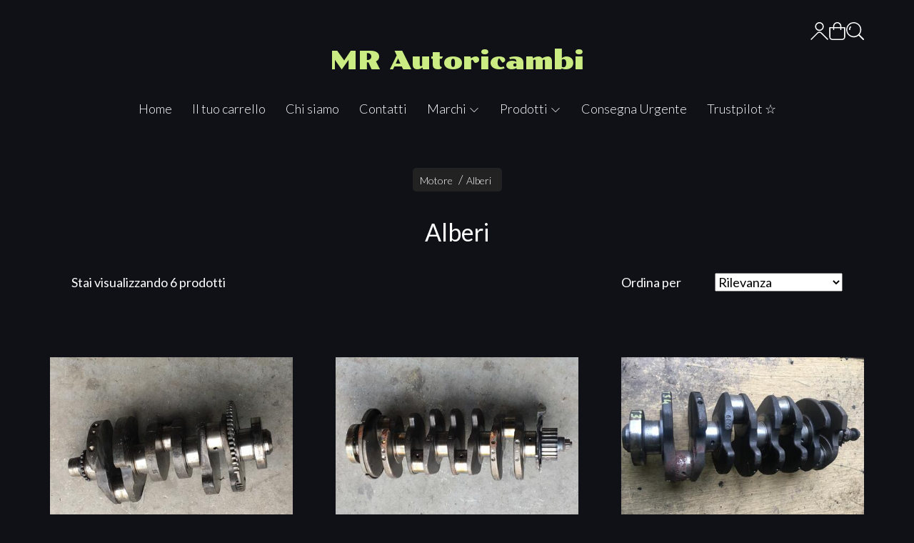

--- FILE ---
content_type: text/html; charset=utf-8
request_url: https://www.mrautoricambi.it/motore/alberi/
body_size: 21216
content:
<!DOCTYPE html>
<!--[if lt IE 7]>      <html class="no-js lt-ie9 lt-ie8 lt-ie7" lang="it"> <![endif]-->
<!--[if IE 7]>         <html class="no-js lt-ie9 lt-ie8" lang="it"> <![endif]-->
<!--[if IE 8]>         <html class="no-js lt-ie9" lang="it"> <![endif]-->
<!--[if gt IE 8]><!--> <html class="no-js" lang="it"> <!--<![endif]-->
<head>
  <meta charset="utf-8">
  <meta http-equiv="X-UA-Compatible" content="IE=edge">
<script type="text/javascript">window.NREUM||(NREUM={});NREUM.info={"beacon":"bam.nr-data.net","errorBeacon":"bam.nr-data.net","licenseKey":"5f926b7ca7","applicationID":"8103318","transactionName":"IA4NEUYNVVtQRR4XDQwRTBdRDF1SR2hBARcOAA8MWgk=","queueTime":2,"applicationTime":318,"agent":""}</script>
<script type="text/javascript">(window.NREUM||(NREUM={})).init={ajax:{deny_list:["bam.nr-data.net"]},feature_flags:["soft_nav"]};(window.NREUM||(NREUM={})).loader_config={licenseKey:"5f926b7ca7",applicationID:"8103318",browserID:"8103405"};;/*! For license information please see nr-loader-rum-1.308.0.min.js.LICENSE.txt */
(()=>{var e,t,r={163:(e,t,r)=>{"use strict";r.d(t,{j:()=>E});var n=r(384),i=r(1741);var a=r(2555);r(860).K7.genericEvents;const s="experimental.resources",o="register",c=e=>{if(!e||"string"!=typeof e)return!1;try{document.createDocumentFragment().querySelector(e)}catch{return!1}return!0};var d=r(2614),u=r(944),l=r(8122);const f="[data-nr-mask]",g=e=>(0,l.a)(e,(()=>{const e={feature_flags:[],experimental:{allow_registered_children:!1,resources:!1},mask_selector:"*",block_selector:"[data-nr-block]",mask_input_options:{color:!1,date:!1,"datetime-local":!1,email:!1,month:!1,number:!1,range:!1,search:!1,tel:!1,text:!1,time:!1,url:!1,week:!1,textarea:!1,select:!1,password:!0}};return{ajax:{deny_list:void 0,block_internal:!0,enabled:!0,autoStart:!0},api:{get allow_registered_children(){return e.feature_flags.includes(o)||e.experimental.allow_registered_children},set allow_registered_children(t){e.experimental.allow_registered_children=t},duplicate_registered_data:!1},browser_consent_mode:{enabled:!1},distributed_tracing:{enabled:void 0,exclude_newrelic_header:void 0,cors_use_newrelic_header:void 0,cors_use_tracecontext_headers:void 0,allowed_origins:void 0},get feature_flags(){return e.feature_flags},set feature_flags(t){e.feature_flags=t},generic_events:{enabled:!0,autoStart:!0},harvest:{interval:30},jserrors:{enabled:!0,autoStart:!0},logging:{enabled:!0,autoStart:!0},metrics:{enabled:!0,autoStart:!0},obfuscate:void 0,page_action:{enabled:!0},page_view_event:{enabled:!0,autoStart:!0},page_view_timing:{enabled:!0,autoStart:!0},performance:{capture_marks:!1,capture_measures:!1,capture_detail:!0,resources:{get enabled(){return e.feature_flags.includes(s)||e.experimental.resources},set enabled(t){e.experimental.resources=t},asset_types:[],first_party_domains:[],ignore_newrelic:!0}},privacy:{cookies_enabled:!0},proxy:{assets:void 0,beacon:void 0},session:{expiresMs:d.wk,inactiveMs:d.BB},session_replay:{autoStart:!0,enabled:!1,preload:!1,sampling_rate:10,error_sampling_rate:100,collect_fonts:!1,inline_images:!1,fix_stylesheets:!0,mask_all_inputs:!0,get mask_text_selector(){return e.mask_selector},set mask_text_selector(t){c(t)?e.mask_selector="".concat(t,",").concat(f):""===t||null===t?e.mask_selector=f:(0,u.R)(5,t)},get block_class(){return"nr-block"},get ignore_class(){return"nr-ignore"},get mask_text_class(){return"nr-mask"},get block_selector(){return e.block_selector},set block_selector(t){c(t)?e.block_selector+=",".concat(t):""!==t&&(0,u.R)(6,t)},get mask_input_options(){return e.mask_input_options},set mask_input_options(t){t&&"object"==typeof t?e.mask_input_options={...t,password:!0}:(0,u.R)(7,t)}},session_trace:{enabled:!0,autoStart:!0},soft_navigations:{enabled:!0,autoStart:!0},spa:{enabled:!0,autoStart:!0},ssl:void 0,user_actions:{enabled:!0,elementAttributes:["id","className","tagName","type"]}}})());var p=r(6154),m=r(9324);let h=0;const v={buildEnv:m.F3,distMethod:m.Xs,version:m.xv,originTime:p.WN},b={consented:!1},y={appMetadata:{},get consented(){return this.session?.state?.consent||b.consented},set consented(e){b.consented=e},customTransaction:void 0,denyList:void 0,disabled:!1,harvester:void 0,isolatedBacklog:!1,isRecording:!1,loaderType:void 0,maxBytes:3e4,obfuscator:void 0,onerror:void 0,ptid:void 0,releaseIds:{},session:void 0,timeKeeper:void 0,registeredEntities:[],jsAttributesMetadata:{bytes:0},get harvestCount(){return++h}},_=e=>{const t=(0,l.a)(e,y),r=Object.keys(v).reduce((e,t)=>(e[t]={value:v[t],writable:!1,configurable:!0,enumerable:!0},e),{});return Object.defineProperties(t,r)};var w=r(5701);const x=e=>{const t=e.startsWith("http");e+="/",r.p=t?e:"https://"+e};var R=r(7836),k=r(3241);const A={accountID:void 0,trustKey:void 0,agentID:void 0,licenseKey:void 0,applicationID:void 0,xpid:void 0},S=e=>(0,l.a)(e,A),T=new Set;function E(e,t={},r,s){let{init:o,info:c,loader_config:d,runtime:u={},exposed:l=!0}=t;if(!c){const e=(0,n.pV)();o=e.init,c=e.info,d=e.loader_config}e.init=g(o||{}),e.loader_config=S(d||{}),c.jsAttributes??={},p.bv&&(c.jsAttributes.isWorker=!0),e.info=(0,a.D)(c);const f=e.init,m=[c.beacon,c.errorBeacon];T.has(e.agentIdentifier)||(f.proxy.assets&&(x(f.proxy.assets),m.push(f.proxy.assets)),f.proxy.beacon&&m.push(f.proxy.beacon),e.beacons=[...m],function(e){const t=(0,n.pV)();Object.getOwnPropertyNames(i.W.prototype).forEach(r=>{const n=i.W.prototype[r];if("function"!=typeof n||"constructor"===n)return;let a=t[r];e[r]&&!1!==e.exposed&&"micro-agent"!==e.runtime?.loaderType&&(t[r]=(...t)=>{const n=e[r](...t);return a?a(...t):n})})}(e),(0,n.US)("activatedFeatures",w.B)),u.denyList=[...f.ajax.deny_list||[],...f.ajax.block_internal?m:[]],u.ptid=e.agentIdentifier,u.loaderType=r,e.runtime=_(u),T.has(e.agentIdentifier)||(e.ee=R.ee.get(e.agentIdentifier),e.exposed=l,(0,k.W)({agentIdentifier:e.agentIdentifier,drained:!!w.B?.[e.agentIdentifier],type:"lifecycle",name:"initialize",feature:void 0,data:e.config})),T.add(e.agentIdentifier)}},384:(e,t,r)=>{"use strict";r.d(t,{NT:()=>s,US:()=>u,Zm:()=>o,bQ:()=>d,dV:()=>c,pV:()=>l});var n=r(6154),i=r(1863),a=r(1910);const s={beacon:"bam.nr-data.net",errorBeacon:"bam.nr-data.net"};function o(){return n.gm.NREUM||(n.gm.NREUM={}),void 0===n.gm.newrelic&&(n.gm.newrelic=n.gm.NREUM),n.gm.NREUM}function c(){let e=o();return e.o||(e.o={ST:n.gm.setTimeout,SI:n.gm.setImmediate||n.gm.setInterval,CT:n.gm.clearTimeout,XHR:n.gm.XMLHttpRequest,REQ:n.gm.Request,EV:n.gm.Event,PR:n.gm.Promise,MO:n.gm.MutationObserver,FETCH:n.gm.fetch,WS:n.gm.WebSocket},(0,a.i)(...Object.values(e.o))),e}function d(e,t){let r=o();r.initializedAgents??={},t.initializedAt={ms:(0,i.t)(),date:new Date},r.initializedAgents[e]=t}function u(e,t){o()[e]=t}function l(){return function(){let e=o();const t=e.info||{};e.info={beacon:s.beacon,errorBeacon:s.errorBeacon,...t}}(),function(){let e=o();const t=e.init||{};e.init={...t}}(),c(),function(){let e=o();const t=e.loader_config||{};e.loader_config={...t}}(),o()}},782:(e,t,r)=>{"use strict";r.d(t,{T:()=>n});const n=r(860).K7.pageViewTiming},860:(e,t,r)=>{"use strict";r.d(t,{$J:()=>u,K7:()=>c,P3:()=>d,XX:()=>i,Yy:()=>o,df:()=>a,qY:()=>n,v4:()=>s});const n="events",i="jserrors",a="browser/blobs",s="rum",o="browser/logs",c={ajax:"ajax",genericEvents:"generic_events",jserrors:i,logging:"logging",metrics:"metrics",pageAction:"page_action",pageViewEvent:"page_view_event",pageViewTiming:"page_view_timing",sessionReplay:"session_replay",sessionTrace:"session_trace",softNav:"soft_navigations",spa:"spa"},d={[c.pageViewEvent]:1,[c.pageViewTiming]:2,[c.metrics]:3,[c.jserrors]:4,[c.spa]:5,[c.ajax]:6,[c.sessionTrace]:7,[c.softNav]:8,[c.sessionReplay]:9,[c.logging]:10,[c.genericEvents]:11},u={[c.pageViewEvent]:s,[c.pageViewTiming]:n,[c.ajax]:n,[c.spa]:n,[c.softNav]:n,[c.metrics]:i,[c.jserrors]:i,[c.sessionTrace]:a,[c.sessionReplay]:a,[c.logging]:o,[c.genericEvents]:"ins"}},944:(e,t,r)=>{"use strict";r.d(t,{R:()=>i});var n=r(3241);function i(e,t){"function"==typeof console.debug&&(console.debug("New Relic Warning: https://github.com/newrelic/newrelic-browser-agent/blob/main/docs/warning-codes.md#".concat(e),t),(0,n.W)({agentIdentifier:null,drained:null,type:"data",name:"warn",feature:"warn",data:{code:e,secondary:t}}))}},1687:(e,t,r)=>{"use strict";r.d(t,{Ak:()=>d,Ze:()=>f,x3:()=>u});var n=r(3241),i=r(7836),a=r(3606),s=r(860),o=r(2646);const c={};function d(e,t){const r={staged:!1,priority:s.P3[t]||0};l(e),c[e].get(t)||c[e].set(t,r)}function u(e,t){e&&c[e]&&(c[e].get(t)&&c[e].delete(t),p(e,t,!1),c[e].size&&g(e))}function l(e){if(!e)throw new Error("agentIdentifier required");c[e]||(c[e]=new Map)}function f(e="",t="feature",r=!1){if(l(e),!e||!c[e].get(t)||r)return p(e,t);c[e].get(t).staged=!0,g(e)}function g(e){const t=Array.from(c[e]);t.every(([e,t])=>t.staged)&&(t.sort((e,t)=>e[1].priority-t[1].priority),t.forEach(([t])=>{c[e].delete(t),p(e,t)}))}function p(e,t,r=!0){const s=e?i.ee.get(e):i.ee,c=a.i.handlers;if(!s.aborted&&s.backlog&&c){if((0,n.W)({agentIdentifier:e,type:"lifecycle",name:"drain",feature:t}),r){const e=s.backlog[t],r=c[t];if(r){for(let t=0;e&&t<e.length;++t)m(e[t],r);Object.entries(r).forEach(([e,t])=>{Object.values(t||{}).forEach(t=>{t[0]?.on&&t[0]?.context()instanceof o.y&&t[0].on(e,t[1])})})}}s.isolatedBacklog||delete c[t],s.backlog[t]=null,s.emit("drain-"+t,[])}}function m(e,t){var r=e[1];Object.values(t[r]||{}).forEach(t=>{var r=e[0];if(t[0]===r){var n=t[1],i=e[3],a=e[2];n.apply(i,a)}})}},1738:(e,t,r)=>{"use strict";r.d(t,{U:()=>g,Y:()=>f});var n=r(3241),i=r(9908),a=r(1863),s=r(944),o=r(5701),c=r(3969),d=r(8362),u=r(860),l=r(4261);function f(e,t,r,a){const f=a||r;!f||f[e]&&f[e]!==d.d.prototype[e]||(f[e]=function(){(0,i.p)(c.xV,["API/"+e+"/called"],void 0,u.K7.metrics,r.ee),(0,n.W)({agentIdentifier:r.agentIdentifier,drained:!!o.B?.[r.agentIdentifier],type:"data",name:"api",feature:l.Pl+e,data:{}});try{return t.apply(this,arguments)}catch(e){(0,s.R)(23,e)}})}function g(e,t,r,n,s){const o=e.info;null===r?delete o.jsAttributes[t]:o.jsAttributes[t]=r,(s||null===r)&&(0,i.p)(l.Pl+n,[(0,a.t)(),t,r],void 0,"session",e.ee)}},1741:(e,t,r)=>{"use strict";r.d(t,{W:()=>a});var n=r(944),i=r(4261);class a{#e(e,...t){if(this[e]!==a.prototype[e])return this[e](...t);(0,n.R)(35,e)}addPageAction(e,t){return this.#e(i.hG,e,t)}register(e){return this.#e(i.eY,e)}recordCustomEvent(e,t){return this.#e(i.fF,e,t)}setPageViewName(e,t){return this.#e(i.Fw,e,t)}setCustomAttribute(e,t,r){return this.#e(i.cD,e,t,r)}noticeError(e,t){return this.#e(i.o5,e,t)}setUserId(e,t=!1){return this.#e(i.Dl,e,t)}setApplicationVersion(e){return this.#e(i.nb,e)}setErrorHandler(e){return this.#e(i.bt,e)}addRelease(e,t){return this.#e(i.k6,e,t)}log(e,t){return this.#e(i.$9,e,t)}start(){return this.#e(i.d3)}finished(e){return this.#e(i.BL,e)}recordReplay(){return this.#e(i.CH)}pauseReplay(){return this.#e(i.Tb)}addToTrace(e){return this.#e(i.U2,e)}setCurrentRouteName(e){return this.#e(i.PA,e)}interaction(e){return this.#e(i.dT,e)}wrapLogger(e,t,r){return this.#e(i.Wb,e,t,r)}measure(e,t){return this.#e(i.V1,e,t)}consent(e){return this.#e(i.Pv,e)}}},1863:(e,t,r)=>{"use strict";function n(){return Math.floor(performance.now())}r.d(t,{t:()=>n})},1910:(e,t,r)=>{"use strict";r.d(t,{i:()=>a});var n=r(944);const i=new Map;function a(...e){return e.every(e=>{if(i.has(e))return i.get(e);const t="function"==typeof e?e.toString():"",r=t.includes("[native code]"),a=t.includes("nrWrapper");return r||a||(0,n.R)(64,e?.name||t),i.set(e,r),r})}},2555:(e,t,r)=>{"use strict";r.d(t,{D:()=>o,f:()=>s});var n=r(384),i=r(8122);const a={beacon:n.NT.beacon,errorBeacon:n.NT.errorBeacon,licenseKey:void 0,applicationID:void 0,sa:void 0,queueTime:void 0,applicationTime:void 0,ttGuid:void 0,user:void 0,account:void 0,product:void 0,extra:void 0,jsAttributes:{},userAttributes:void 0,atts:void 0,transactionName:void 0,tNamePlain:void 0};function s(e){try{return!!e.licenseKey&&!!e.errorBeacon&&!!e.applicationID}catch(e){return!1}}const o=e=>(0,i.a)(e,a)},2614:(e,t,r)=>{"use strict";r.d(t,{BB:()=>s,H3:()=>n,g:()=>d,iL:()=>c,tS:()=>o,uh:()=>i,wk:()=>a});const n="NRBA",i="SESSION",a=144e5,s=18e5,o={STARTED:"session-started",PAUSE:"session-pause",RESET:"session-reset",RESUME:"session-resume",UPDATE:"session-update"},c={SAME_TAB:"same-tab",CROSS_TAB:"cross-tab"},d={OFF:0,FULL:1,ERROR:2}},2646:(e,t,r)=>{"use strict";r.d(t,{y:()=>n});class n{constructor(e){this.contextId=e}}},2843:(e,t,r)=>{"use strict";r.d(t,{G:()=>a,u:()=>i});var n=r(3878);function i(e,t=!1,r,i){(0,n.DD)("visibilitychange",function(){if(t)return void("hidden"===document.visibilityState&&e());e(document.visibilityState)},r,i)}function a(e,t,r){(0,n.sp)("pagehide",e,t,r)}},3241:(e,t,r)=>{"use strict";r.d(t,{W:()=>a});var n=r(6154);const i="newrelic";function a(e={}){try{n.gm.dispatchEvent(new CustomEvent(i,{detail:e}))}catch(e){}}},3606:(e,t,r)=>{"use strict";r.d(t,{i:()=>a});var n=r(9908);a.on=s;var i=a.handlers={};function a(e,t,r,a){s(a||n.d,i,e,t,r)}function s(e,t,r,i,a){a||(a="feature"),e||(e=n.d);var s=t[a]=t[a]||{};(s[r]=s[r]||[]).push([e,i])}},3878:(e,t,r)=>{"use strict";function n(e,t){return{capture:e,passive:!1,signal:t}}function i(e,t,r=!1,i){window.addEventListener(e,t,n(r,i))}function a(e,t,r=!1,i){document.addEventListener(e,t,n(r,i))}r.d(t,{DD:()=>a,jT:()=>n,sp:()=>i})},3969:(e,t,r)=>{"use strict";r.d(t,{TZ:()=>n,XG:()=>o,rs:()=>i,xV:()=>s,z_:()=>a});const n=r(860).K7.metrics,i="sm",a="cm",s="storeSupportabilityMetrics",o="storeEventMetrics"},4234:(e,t,r)=>{"use strict";r.d(t,{W:()=>a});var n=r(7836),i=r(1687);class a{constructor(e,t){this.agentIdentifier=e,this.ee=n.ee.get(e),this.featureName=t,this.blocked=!1}deregisterDrain(){(0,i.x3)(this.agentIdentifier,this.featureName)}}},4261:(e,t,r)=>{"use strict";r.d(t,{$9:()=>d,BL:()=>o,CH:()=>g,Dl:()=>_,Fw:()=>y,PA:()=>h,Pl:()=>n,Pv:()=>k,Tb:()=>l,U2:()=>a,V1:()=>R,Wb:()=>x,bt:()=>b,cD:()=>v,d3:()=>w,dT:()=>c,eY:()=>p,fF:()=>f,hG:()=>i,k6:()=>s,nb:()=>m,o5:()=>u});const n="api-",i="addPageAction",a="addToTrace",s="addRelease",o="finished",c="interaction",d="log",u="noticeError",l="pauseReplay",f="recordCustomEvent",g="recordReplay",p="register",m="setApplicationVersion",h="setCurrentRouteName",v="setCustomAttribute",b="setErrorHandler",y="setPageViewName",_="setUserId",w="start",x="wrapLogger",R="measure",k="consent"},5289:(e,t,r)=>{"use strict";r.d(t,{GG:()=>s,Qr:()=>c,sB:()=>o});var n=r(3878),i=r(6389);function a(){return"undefined"==typeof document||"complete"===document.readyState}function s(e,t){if(a())return e();const r=(0,i.J)(e),s=setInterval(()=>{a()&&(clearInterval(s),r())},500);(0,n.sp)("load",r,t)}function o(e){if(a())return e();(0,n.DD)("DOMContentLoaded",e)}function c(e){if(a())return e();(0,n.sp)("popstate",e)}},5607:(e,t,r)=>{"use strict";r.d(t,{W:()=>n});const n=(0,r(9566).bz)()},5701:(e,t,r)=>{"use strict";r.d(t,{B:()=>a,t:()=>s});var n=r(3241);const i=new Set,a={};function s(e,t){const r=t.agentIdentifier;a[r]??={},e&&"object"==typeof e&&(i.has(r)||(t.ee.emit("rumresp",[e]),a[r]=e,i.add(r),(0,n.W)({agentIdentifier:r,loaded:!0,drained:!0,type:"lifecycle",name:"load",feature:void 0,data:e})))}},6154:(e,t,r)=>{"use strict";r.d(t,{OF:()=>c,RI:()=>i,WN:()=>u,bv:()=>a,eN:()=>l,gm:()=>s,mw:()=>o,sb:()=>d});var n=r(1863);const i="undefined"!=typeof window&&!!window.document,a="undefined"!=typeof WorkerGlobalScope&&("undefined"!=typeof self&&self instanceof WorkerGlobalScope&&self.navigator instanceof WorkerNavigator||"undefined"!=typeof globalThis&&globalThis instanceof WorkerGlobalScope&&globalThis.navigator instanceof WorkerNavigator),s=i?window:"undefined"!=typeof WorkerGlobalScope&&("undefined"!=typeof self&&self instanceof WorkerGlobalScope&&self||"undefined"!=typeof globalThis&&globalThis instanceof WorkerGlobalScope&&globalThis),o=Boolean("hidden"===s?.document?.visibilityState),c=/iPad|iPhone|iPod/.test(s.navigator?.userAgent),d=c&&"undefined"==typeof SharedWorker,u=((()=>{const e=s.navigator?.userAgent?.match(/Firefox[/\s](\d+\.\d+)/);Array.isArray(e)&&e.length>=2&&e[1]})(),Date.now()-(0,n.t)()),l=()=>"undefined"!=typeof PerformanceNavigationTiming&&s?.performance?.getEntriesByType("navigation")?.[0]?.responseStart},6389:(e,t,r)=>{"use strict";function n(e,t=500,r={}){const n=r?.leading||!1;let i;return(...r)=>{n&&void 0===i&&(e.apply(this,r),i=setTimeout(()=>{i=clearTimeout(i)},t)),n||(clearTimeout(i),i=setTimeout(()=>{e.apply(this,r)},t))}}function i(e){let t=!1;return(...r)=>{t||(t=!0,e.apply(this,r))}}r.d(t,{J:()=>i,s:()=>n})},6630:(e,t,r)=>{"use strict";r.d(t,{T:()=>n});const n=r(860).K7.pageViewEvent},7699:(e,t,r)=>{"use strict";r.d(t,{It:()=>a,KC:()=>o,No:()=>i,qh:()=>s});var n=r(860);const i=16e3,a=1e6,s="SESSION_ERROR",o={[n.K7.logging]:!0,[n.K7.genericEvents]:!1,[n.K7.jserrors]:!1,[n.K7.ajax]:!1}},7836:(e,t,r)=>{"use strict";r.d(t,{P:()=>o,ee:()=>c});var n=r(384),i=r(8990),a=r(2646),s=r(5607);const o="nr@context:".concat(s.W),c=function e(t,r){var n={},s={},u={},l=!1;try{l=16===r.length&&d.initializedAgents?.[r]?.runtime.isolatedBacklog}catch(e){}var f={on:p,addEventListener:p,removeEventListener:function(e,t){var r=n[e];if(!r)return;for(var i=0;i<r.length;i++)r[i]===t&&r.splice(i,1)},emit:function(e,r,n,i,a){!1!==a&&(a=!0);if(c.aborted&&!i)return;t&&a&&t.emit(e,r,n);var o=g(n);m(e).forEach(e=>{e.apply(o,r)});var d=v()[s[e]];d&&d.push([f,e,r,o]);return o},get:h,listeners:m,context:g,buffer:function(e,t){const r=v();if(t=t||"feature",f.aborted)return;Object.entries(e||{}).forEach(([e,n])=>{s[n]=t,t in r||(r[t]=[])})},abort:function(){f._aborted=!0,Object.keys(f.backlog).forEach(e=>{delete f.backlog[e]})},isBuffering:function(e){return!!v()[s[e]]},debugId:r,backlog:l?{}:t&&"object"==typeof t.backlog?t.backlog:{},isolatedBacklog:l};return Object.defineProperty(f,"aborted",{get:()=>{let e=f._aborted||!1;return e||(t&&(e=t.aborted),e)}}),f;function g(e){return e&&e instanceof a.y?e:e?(0,i.I)(e,o,()=>new a.y(o)):new a.y(o)}function p(e,t){n[e]=m(e).concat(t)}function m(e){return n[e]||[]}function h(t){return u[t]=u[t]||e(f,t)}function v(){return f.backlog}}(void 0,"globalEE"),d=(0,n.Zm)();d.ee||(d.ee=c)},8122:(e,t,r)=>{"use strict";r.d(t,{a:()=>i});var n=r(944);function i(e,t){try{if(!e||"object"!=typeof e)return(0,n.R)(3);if(!t||"object"!=typeof t)return(0,n.R)(4);const r=Object.create(Object.getPrototypeOf(t),Object.getOwnPropertyDescriptors(t)),a=0===Object.keys(r).length?e:r;for(let s in a)if(void 0!==e[s])try{if(null===e[s]){r[s]=null;continue}Array.isArray(e[s])&&Array.isArray(t[s])?r[s]=Array.from(new Set([...e[s],...t[s]])):"object"==typeof e[s]&&"object"==typeof t[s]?r[s]=i(e[s],t[s]):r[s]=e[s]}catch(e){r[s]||(0,n.R)(1,e)}return r}catch(e){(0,n.R)(2,e)}}},8362:(e,t,r)=>{"use strict";r.d(t,{d:()=>a});var n=r(9566),i=r(1741);class a extends i.W{agentIdentifier=(0,n.LA)(16)}},8374:(e,t,r)=>{r.nc=(()=>{try{return document?.currentScript?.nonce}catch(e){}return""})()},8990:(e,t,r)=>{"use strict";r.d(t,{I:()=>i});var n=Object.prototype.hasOwnProperty;function i(e,t,r){if(n.call(e,t))return e[t];var i=r();if(Object.defineProperty&&Object.keys)try{return Object.defineProperty(e,t,{value:i,writable:!0,enumerable:!1}),i}catch(e){}return e[t]=i,i}},9324:(e,t,r)=>{"use strict";r.d(t,{F3:()=>i,Xs:()=>a,xv:()=>n});const n="1.308.0",i="PROD",a="CDN"},9566:(e,t,r)=>{"use strict";r.d(t,{LA:()=>o,bz:()=>s});var n=r(6154);const i="xxxxxxxx-xxxx-4xxx-yxxx-xxxxxxxxxxxx";function a(e,t){return e?15&e[t]:16*Math.random()|0}function s(){const e=n.gm?.crypto||n.gm?.msCrypto;let t,r=0;return e&&e.getRandomValues&&(t=e.getRandomValues(new Uint8Array(30))),i.split("").map(e=>"x"===e?a(t,r++).toString(16):"y"===e?(3&a()|8).toString(16):e).join("")}function o(e){const t=n.gm?.crypto||n.gm?.msCrypto;let r,i=0;t&&t.getRandomValues&&(r=t.getRandomValues(new Uint8Array(e)));const s=[];for(var o=0;o<e;o++)s.push(a(r,i++).toString(16));return s.join("")}},9908:(e,t,r)=>{"use strict";r.d(t,{d:()=>n,p:()=>i});var n=r(7836).ee.get("handle");function i(e,t,r,i,a){a?(a.buffer([e],i),a.emit(e,t,r)):(n.buffer([e],i),n.emit(e,t,r))}}},n={};function i(e){var t=n[e];if(void 0!==t)return t.exports;var a=n[e]={exports:{}};return r[e](a,a.exports,i),a.exports}i.m=r,i.d=(e,t)=>{for(var r in t)i.o(t,r)&&!i.o(e,r)&&Object.defineProperty(e,r,{enumerable:!0,get:t[r]})},i.f={},i.e=e=>Promise.all(Object.keys(i.f).reduce((t,r)=>(i.f[r](e,t),t),[])),i.u=e=>"nr-rum-1.308.0.min.js",i.o=(e,t)=>Object.prototype.hasOwnProperty.call(e,t),e={},t="NRBA-1.308.0.PROD:",i.l=(r,n,a,s)=>{if(e[r])e[r].push(n);else{var o,c;if(void 0!==a)for(var d=document.getElementsByTagName("script"),u=0;u<d.length;u++){var l=d[u];if(l.getAttribute("src")==r||l.getAttribute("data-webpack")==t+a){o=l;break}}if(!o){c=!0;var f={296:"sha512-+MIMDsOcckGXa1EdWHqFNv7P+JUkd5kQwCBr3KE6uCvnsBNUrdSt4a/3/L4j4TxtnaMNjHpza2/erNQbpacJQA=="};(o=document.createElement("script")).charset="utf-8",i.nc&&o.setAttribute("nonce",i.nc),o.setAttribute("data-webpack",t+a),o.src=r,0!==o.src.indexOf(window.location.origin+"/")&&(o.crossOrigin="anonymous"),f[s]&&(o.integrity=f[s])}e[r]=[n];var g=(t,n)=>{o.onerror=o.onload=null,clearTimeout(p);var i=e[r];if(delete e[r],o.parentNode&&o.parentNode.removeChild(o),i&&i.forEach(e=>e(n)),t)return t(n)},p=setTimeout(g.bind(null,void 0,{type:"timeout",target:o}),12e4);o.onerror=g.bind(null,o.onerror),o.onload=g.bind(null,o.onload),c&&document.head.appendChild(o)}},i.r=e=>{"undefined"!=typeof Symbol&&Symbol.toStringTag&&Object.defineProperty(e,Symbol.toStringTag,{value:"Module"}),Object.defineProperty(e,"__esModule",{value:!0})},i.p="https://js-agent.newrelic.com/",(()=>{var e={374:0,840:0};i.f.j=(t,r)=>{var n=i.o(e,t)?e[t]:void 0;if(0!==n)if(n)r.push(n[2]);else{var a=new Promise((r,i)=>n=e[t]=[r,i]);r.push(n[2]=a);var s=i.p+i.u(t),o=new Error;i.l(s,r=>{if(i.o(e,t)&&(0!==(n=e[t])&&(e[t]=void 0),n)){var a=r&&("load"===r.type?"missing":r.type),s=r&&r.target&&r.target.src;o.message="Loading chunk "+t+" failed: ("+a+": "+s+")",o.name="ChunkLoadError",o.type=a,o.request=s,n[1](o)}},"chunk-"+t,t)}};var t=(t,r)=>{var n,a,[s,o,c]=r,d=0;if(s.some(t=>0!==e[t])){for(n in o)i.o(o,n)&&(i.m[n]=o[n]);if(c)c(i)}for(t&&t(r);d<s.length;d++)a=s[d],i.o(e,a)&&e[a]&&e[a][0](),e[a]=0},r=self["webpackChunk:NRBA-1.308.0.PROD"]=self["webpackChunk:NRBA-1.308.0.PROD"]||[];r.forEach(t.bind(null,0)),r.push=t.bind(null,r.push.bind(r))})(),(()=>{"use strict";i(8374);var e=i(8362),t=i(860);const r=Object.values(t.K7);var n=i(163);var a=i(9908),s=i(1863),o=i(4261),c=i(1738);var d=i(1687),u=i(4234),l=i(5289),f=i(6154),g=i(944),p=i(384);const m=e=>f.RI&&!0===e?.privacy.cookies_enabled;function h(e){return!!(0,p.dV)().o.MO&&m(e)&&!0===e?.session_trace.enabled}var v=i(6389),b=i(7699);class y extends u.W{constructor(e,t){super(e.agentIdentifier,t),this.agentRef=e,this.abortHandler=void 0,this.featAggregate=void 0,this.loadedSuccessfully=void 0,this.onAggregateImported=new Promise(e=>{this.loadedSuccessfully=e}),this.deferred=Promise.resolve(),!1===e.init[this.featureName].autoStart?this.deferred=new Promise((t,r)=>{this.ee.on("manual-start-all",(0,v.J)(()=>{(0,d.Ak)(e.agentIdentifier,this.featureName),t()}))}):(0,d.Ak)(e.agentIdentifier,t)}importAggregator(e,t,r={}){if(this.featAggregate)return;const n=async()=>{let n;await this.deferred;try{if(m(e.init)){const{setupAgentSession:t}=await i.e(296).then(i.bind(i,3305));n=t(e)}}catch(e){(0,g.R)(20,e),this.ee.emit("internal-error",[e]),(0,a.p)(b.qh,[e],void 0,this.featureName,this.ee)}try{if(!this.#t(this.featureName,n,e.init))return(0,d.Ze)(this.agentIdentifier,this.featureName),void this.loadedSuccessfully(!1);const{Aggregate:i}=await t();this.featAggregate=new i(e,r),e.runtime.harvester.initializedAggregates.push(this.featAggregate),this.loadedSuccessfully(!0)}catch(e){(0,g.R)(34,e),this.abortHandler?.(),(0,d.Ze)(this.agentIdentifier,this.featureName,!0),this.loadedSuccessfully(!1),this.ee&&this.ee.abort()}};f.RI?(0,l.GG)(()=>n(),!0):n()}#t(e,r,n){if(this.blocked)return!1;switch(e){case t.K7.sessionReplay:return h(n)&&!!r;case t.K7.sessionTrace:return!!r;default:return!0}}}var _=i(6630),w=i(2614),x=i(3241);class R extends y{static featureName=_.T;constructor(e){var t;super(e,_.T),this.setupInspectionEvents(e.agentIdentifier),t=e,(0,c.Y)(o.Fw,function(e,r){"string"==typeof e&&("/"!==e.charAt(0)&&(e="/"+e),t.runtime.customTransaction=(r||"http://custom.transaction")+e,(0,a.p)(o.Pl+o.Fw,[(0,s.t)()],void 0,void 0,t.ee))},t),this.importAggregator(e,()=>i.e(296).then(i.bind(i,3943)))}setupInspectionEvents(e){const t=(t,r)=>{t&&(0,x.W)({agentIdentifier:e,timeStamp:t.timeStamp,loaded:"complete"===t.target.readyState,type:"window",name:r,data:t.target.location+""})};(0,l.sB)(e=>{t(e,"DOMContentLoaded")}),(0,l.GG)(e=>{t(e,"load")}),(0,l.Qr)(e=>{t(e,"navigate")}),this.ee.on(w.tS.UPDATE,(t,r)=>{(0,x.W)({agentIdentifier:e,type:"lifecycle",name:"session",data:r})})}}class k extends e.d{constructor(e){var t;(super(),f.gm)?(this.features={},(0,p.bQ)(this.agentIdentifier,this),this.desiredFeatures=new Set(e.features||[]),this.desiredFeatures.add(R),(0,n.j)(this,e,e.loaderType||"agent"),t=this,(0,c.Y)(o.cD,function(e,r,n=!1){if("string"==typeof e){if(["string","number","boolean"].includes(typeof r)||null===r)return(0,c.U)(t,e,r,o.cD,n);(0,g.R)(40,typeof r)}else(0,g.R)(39,typeof e)},t),function(e){(0,c.Y)(o.Dl,function(t,r=!1){if("string"!=typeof t&&null!==t)return void(0,g.R)(41,typeof t);const n=e.info.jsAttributes["enduser.id"];r&&null!=n&&n!==t?(0,a.p)(o.Pl+"setUserIdAndResetSession",[t],void 0,"session",e.ee):(0,c.U)(e,"enduser.id",t,o.Dl,!0)},e)}(this),function(e){(0,c.Y)(o.nb,function(t){if("string"==typeof t||null===t)return(0,c.U)(e,"application.version",t,o.nb,!1);(0,g.R)(42,typeof t)},e)}(this),function(e){(0,c.Y)(o.d3,function(){e.ee.emit("manual-start-all")},e)}(this),function(e){(0,c.Y)(o.Pv,function(t=!0){if("boolean"==typeof t){if((0,a.p)(o.Pl+o.Pv,[t],void 0,"session",e.ee),e.runtime.consented=t,t){const t=e.features.page_view_event;t.onAggregateImported.then(e=>{const r=t.featAggregate;e&&!r.sentRum&&r.sendRum()})}}else(0,g.R)(65,typeof t)},e)}(this),this.run()):(0,g.R)(21)}get config(){return{info:this.info,init:this.init,loader_config:this.loader_config,runtime:this.runtime}}get api(){return this}run(){try{const e=function(e){const t={};return r.forEach(r=>{t[r]=!!e[r]?.enabled}),t}(this.init),n=[...this.desiredFeatures];n.sort((e,r)=>t.P3[e.featureName]-t.P3[r.featureName]),n.forEach(r=>{if(!e[r.featureName]&&r.featureName!==t.K7.pageViewEvent)return;if(r.featureName===t.K7.spa)return void(0,g.R)(67);const n=function(e){switch(e){case t.K7.ajax:return[t.K7.jserrors];case t.K7.sessionTrace:return[t.K7.ajax,t.K7.pageViewEvent];case t.K7.sessionReplay:return[t.K7.sessionTrace];case t.K7.pageViewTiming:return[t.K7.pageViewEvent];default:return[]}}(r.featureName).filter(e=>!(e in this.features));n.length>0&&(0,g.R)(36,{targetFeature:r.featureName,missingDependencies:n}),this.features[r.featureName]=new r(this)})}catch(e){(0,g.R)(22,e);for(const e in this.features)this.features[e].abortHandler?.();const t=(0,p.Zm)();delete t.initializedAgents[this.agentIdentifier]?.features,delete this.sharedAggregator;return t.ee.get(this.agentIdentifier).abort(),!1}}}var A=i(2843),S=i(782);class T extends y{static featureName=S.T;constructor(e){super(e,S.T),f.RI&&((0,A.u)(()=>(0,a.p)("docHidden",[(0,s.t)()],void 0,S.T,this.ee),!0),(0,A.G)(()=>(0,a.p)("winPagehide",[(0,s.t)()],void 0,S.T,this.ee)),this.importAggregator(e,()=>i.e(296).then(i.bind(i,2117))))}}var E=i(3969);class I extends y{static featureName=E.TZ;constructor(e){super(e,E.TZ),f.RI&&document.addEventListener("securitypolicyviolation",e=>{(0,a.p)(E.xV,["Generic/CSPViolation/Detected"],void 0,this.featureName,this.ee)}),this.importAggregator(e,()=>i.e(296).then(i.bind(i,9623)))}}new k({features:[R,T,I],loaderType:"lite"})})()})();</script>

  <title>Alberi</title>

  <meta name="description" content="" />
  <meta name="viewport" content="width=device-width, initial-scale=1">

    <link rel="icon" type="image/x-icon" href="https://ss-pics.s3.eu-west-1.amazonaws.com/si/7708/favicon-1644346594-default.png" />

  <meta property="og:title" content="Alberi" />
  <meta property="og:description" content="" />
  <meta property="og:type" content="website" />
  <meta property="og:site_name" content="MR Autoricambi" />
  
  <meta property="og:url" content="https://www.mrautoricambi.it/motore/alberi" />

  <!-- Global site tag (gtag.js) - Google Analytics --> <script async src="https://www.googletagmanager.com/gtag/js?id=UA-176848414-1"> </script> <script>   window.dataLayer = window.dataLayer || [];   function gtag(){dataLayer.push(arguments);}   gtag('js', new Date());    gtag('config', 'UA-176848414-1'); </script>

  

    <meta name="theme-color" content="#CBEC83" />




  <link rel="stylesheet" href="https://cdn.scontrino.com/assets/top-minimal-dark-425629c011f8a07b70ab2ef216cdcbf93b44b4a5f6791f919e80bcf826ee3c7d.css" />

  <script async src="https://cloud.umami.is/script.js" data-website-id="1f4b0823-e3cf-430b-a876-71f3dacc004a"></script>


  <style type="text/css">

      .header-nav .level-1 li.active > a, 
      .social-sharing a:hover,
      .product-price-current.product-special,
      .feedback-item .feedback-item-rating svg,
      .feedbacks-row-rating,
      #stars li.hover .star-fill, #stars li.selected .star-fill,
      .ais-HierarchicalMenu-item.ais-HierarchicalMenu-item--selected > div > .ais-HierarchicalMenu-link,
      .form-block .form-label,
      .basket-update-note a,
      .added-product-message a {
        color: #CBEC83;
      }

      .btn.btn-custom, .basket-total-alert span, .subcategories a:hover {
        background: #CBEC83;
        color: #000000;
      }

      .custom-block.custom-block-items-grid a,
      .search-results .ais-RangeSlider .rheostat-progress {
        background-color: #CBEC83;
      }

      .search-results .ais-RangeSlider .rheostat-background {
        border-color: #CBEC83;
      }

      .checkout-content h2 {
        border-left-color: #CBEC83;
      }

      .btn.btn-custom:hover, .btn.btn-custom:focus, .btn.btn-custom.active {
        background: #a2bd69;
        color: #000000 !important;
      }

      .pagination .current,
      .cartlink .cart-counter,
      .mobile-menu-button-container .mobile-menu-button .cart-counter,
      .mobile-menu-container .mobile-menu-footer .cartlink .cart-counter {
        background-color: #CBEC83;
        color: #000000 !important;
      }

      .mobile-nav .header-clone .level-2 li a:hover,
      .mobile-nav .header-clone .level-1 > li.selected > a:hover,
      .mobile-nav .header-clone .level-1 > li.selected > a,
      .mobile-nav .header-clone .level-1 > li.active > a,
      .mobile-nav .header-clone .level-1 > li > a:hover,
      .mobile-nav .header-clone .level-1 > li > a:hover,
      .mobile-nav .header-clone .level-2 > li.active > a {
        color: #CBEC83 !important;
      }

      .form-block .form-control:focus {
        border-color: #CBEC83;
      }

      ::-moz-selection { /* Code for Firefox */
        color: #000000;
        background: #CBEC83;
      }

      ::selection {
        color: #000000;
        background: #CBEC83;
      }

      .header-top .header-alt {
        color: #CBEC83;
      }

    

    
  </style>



  <link rel='preconnect' href='https://fonts.googleapis.com'>
<link rel='preconnect' href='https://fonts.gstatic.com' crossorigin>
<link href='https://fonts.googleapis.com/css2?family=Poller+One&family=Lato:ital,wght@0,300;0,400;1,300;1,400&display=swap' rel='stylesheet'>

  <style>
      .header-top .header-alt {
        font-family: 'Poller One', cursive; font-weight: 400;
      }
    body, .btn, .search-input-text, .basket-quantity-container .basket-item-quantity, .basket-items-table th {
      font-family: 'Lato', sans-serif; font-weight: 300;
    }
    b, strong, h3, h4, h5, h6, .search-results .ais-RefinementList-showMore, .search-results .ais-HierarchicalMenu-showMore, .mobile-menu-container .level-2 .back {
      font-family: 'Lato', sans-serif; font-weight: 400;
    }
    .page-product1 .product-name, .page-product2 .product-name, .page-product3 .product-name, .page-title, .product-name, .banner, h1, h2, .static-header, .header .header-mobile-top a {
      font-family: 'Lato', sans-serif; font-weight: 400;
    }
  </style>

  <noscript>
    <style>
      .listing-thumb2 .listing-item,
      .listing-thumb3 .listing-item {
        opacity: 1;
      }
    </style>
  </noscript>

  <!--[if lt IE 9]>
    <script src="https://cdnjs.cloudflare.com/ajax/libs/selectivizr/1.0.2/selectivizr-min.js"></script>
    <script src="https://cdnjs.cloudflare.com/ajax/libs/html5shiv/3.7.2/html5shiv.min.js"></script>
    <script src="https://cdnjs.cloudflare.com/ajax/libs/respond.js/1.4.2/respond.min.js"></script>
  <![endif]-->
  <script>function on_page_load(o){window.jQuery?o():setTimeout(function(){on_page_load(o)},50)}</script>


  <script async src="https://www.googletagmanager.com/gtag/js?id=UA-24317998-1"></script>
  <script>
    window.dataLayer = window.dataLayer || [];
    function gtag(){dataLayer.push(arguments);}
    gtag('js', new Date());

    gtag('config', 'UA-24317998-1', { 'anonymize_ip': true, 'custom_map': {'dimension1': 'Account', 'dimension2': 'UserType'} }); gtag('config', 'UA-176848414-1', { 'anonymize_ip': true });gtag('event', 'shop_data', { 'Account': '7708', 'UserType': 'Anonymous', 'send_to': 'UA-24317998-1' }); 

  </script>



</head>

<body data-current='cat-89003' class="listing-thumb2 page-product4 no-asides block_image_copy">




  <div class="wrapper">
    <div class="wrapper-content">
        <header class="container header">
    <div class="header-mobile-top">
      <a title="MR Autoricambi" href="/">MR Autoricambi</a>
    </div>

  <div class="header-top-links">
    <div>
      <a href="/customer">
        <svg xmlns="http://www.w3.org/2000/svg" fill="currentColor" viewBox="0 0 64.1 64.8" class="top-customer-icon"><path fill_rule="evenodd" d="M32.2,31.7c-8.7,0-15.8-7.1-15.8-15.8S23.4,0,32.2,0S48,7.1,48,15.8S40.9,31.7,32.2,31.7z M32.2,4
        c-6.5,0-11.8,5.3-11.8,11.8s5.3,11.8,11.8,11.8S44,22.4,44,15.8S38.7,4,32.2,4z" /><path fill_rule="evenodd" d="M2.8,64.8L0,62l23.8-23.8c2.2-2.2,5.2-3.5,8.4-3.5l0,0c3.2,0,6.2,1.2,8.4,3.5L64.3,62l-2.8,2.8L37.7,41
        c-1.5-1.5-3.5-2.3-5.6-2.3l0,0c-2.1,0-4.1,0.8-5.6,2.3L2.8,64.8z" /></svg>
      </a>
    </div>
    <div>
      <a href="/cart" class="cartlink">
        <span class="cart-counter"></span>
        <svg xmlns="http://www.w3.org/2000/svg" fill="currentColor" viewBox="0 0 57.86 64.76" width="23" height="23" class="top-cart-icon"><path fill_rule="evenodd" d="M57.86,20.33c0-1.66-0.8-2.42-2.46-2.42c-3.47,0-6.93,0-10.4,0c-0.34,0-0.69,0-1.04,0C45.35,6.79,36.65,0.24,29.84,0
      c-3.92-0.14-7.43,0.93-10.44,3.44c-4.49,3.75-5.87,8.73-5.37,14.46c-4.01,0-7.8,0-11.59,0c-1.6,0-2.42,0.78-2.42,2.37
      C0.02,31.29-0.04,42.31,0.04,53.33c0.05,6.67,5,11.42,11.67,11.42c11.54,0.01,23.07,0.01,34.61,0c6.47-0.01,11.49-4.83,11.53-11.27
      C57.92,42.43,57.87,31.38,57.86,20.33z M21.05,7.4c3.11-3.23,7.8-4.25,11.97-2.59c4.12,1.64,6.8,5.59,6.84,10.05
      c0.01,0.97,0,1.94,0,2.97c-7.27,0-14.48,0-21.74,0C17.75,13.93,18.22,10.34,21.05,7.4z M53.83,53.12c0,3.84-2.28,6.7-5.92,7.47
      c-0.44,0.09-0.9,0.11-1.35,0.11c-11.73,0.01-23.45,0.01-35.18,0c-4.07,0-7.28-3.06-7.3-7.13c-0.06-10.4-0.02-20.8-0.02-31.2
      c0-0.09,0.03-0.18,0.06-0.34c3.25,0,6.5,0,9.86,0c0,1.5,0,2.98,0,4.46c0.01,1.48,0.83,2.46,2.05,2.44c1.19-0.02,1.99-0.97,2-2.4
      c0.01-1.48,0-2.97,0-4.51c7.29,0,14.49,0,21.82,0c0,1.6-0.03,3.17,0.01,4.75c0.04,1.68,1.57,2.63,2.96,1.89
      c0.76-0.41,1.08-1.08,1.08-1.92c0.01-1.52,0.02-3.04,0.03-4.57c0-0.03,0.03-0.05,0.09-0.16c3.25,0,6.47,0,9.76,0
      c0.02,0.33,0.04,0.61,0.04,0.89C53.84,32.97,53.84,43.05,53.83,53.12z" /></svg>
      </a>
    </div>
    <div>
      <a href="#" class="open-search">
        <svg xmlns="http://www.w3.org/2000/svg" fill="currentColor" viewBox="0 0 64.9 65" width="23" height="23" class="top-search-icon"><path fill_rule="evenodd" d="M16,15.4c0.8,0,1.5,0.4,1.8,1.2c0.4,0.8,0.3,1.5-0.3,2.1c-0.8,0.9-1.6,1.9-2.1,3c-0.7,1.6-1,3.3-0.8,5 c0.1,1.2-0.6,2.1-1.8,2.3c-1.1,0.1-2.1-0.6-2.2-1.7c-0.3-2.2,0-4.4,0.8-6.5c0.7-1.8,1.7-3.4,3-4.8C14.8,15.7,15.3,15.4,16,15.4z" /><path fill_rule="evenodd" d="M64.1,60.8L64.1,60.8c-5-5-10-10-15-15c-0.2-0.2-0.4-0.3-0.6-0.4c0.7-1,1.4-1.8,2-2.7c3.7-5.7,5.2-12,4.3-18.7 c-1.1-8.2-5.2-14.7-12.1-19.2c-7.6-5-15.9-6-24.5-3c-5.4,1.9-9.7,5.3-13,9.9c-2.3,3.2-3.9,6.8-4.6,10.7c-0.2,1-0.3,2.1-0.5,3.2 c0,1.4,0,2.7,0,4.1c0.2,1,0.3,2,0.5,3.1c0.8,4.3,2.5,8.1,5.2,11.6c4.4,5.6,10,9.1,16.9,10.4c7.2,1.3,13.9-0.1,20-4.1 c0.9-0.6,1.7-1.2,2.7-2c0.1,0.2,0.2,0.4,0.4,0.6c4.8,4.8,10.3,10.3,15.1,15.1c0,0,0,0,0,0c0,0,0,0,0,0l0,0c0.4,0.4,1,0.7,1.6,0.7 c1.3,0,2.4-1.1,2.4-2.4C64.9,61.8,64.6,61.2,64.1,60.8z M27.5,51.1C14.5,51.1,4,40.5,4,27.5C4,14.6,14.6,4,27.5,4 C40.6,4.1,51,14.6,51,27.5C51,40.5,40.4,51.1,27.5,51.1z" /></svg>
      </a>
    </div>

  </div>

  <div class="header-top">
      <a class="header-alt" title="MR Autoricambi" href="/">MR Autoricambi</a>
  </div>

  <nav class="header-nav navigation-menu">
    <ul class="level-1">
      <li class="homelink"><a href="/">Home</a></li><li class="cartlink"><a href="/cart">Il tuo carrello</a></li><li class="pagelink"><a href="/about">Chi siamo</a></li><li class="pagelink"><a href="/contacts">Contatti</a></li><li class="brandslink parent"><a href="javascript:void(0);">Marchi <svg xmlns="http://www.w3.org/2000/svg" fill="currentColor" viewBox="0 0 16 16" width="16" height="16" class="down-icon"><path fill_rule="evenodd" d="M1.646 4.646a.5.5 0 0 1 .708 0L8 10.293l5.646-5.647a.5.5 0 0 1 .708.708l-6 6a.5.5 0 0 1-.708 0l-6-6a.5.5 0 0 1 0-.708z" /></svg></a><ul class="level-2"><li><a href="/alfa-romeo/">Alfa Romeo</a></li><li><a href="/audi/">Audi</a></li><li><a href="/bmw/">BMW</a></li><li><a href="/chevrolet/">Chevrolet</a></li><li><a href="/citroen/">Citroen</a></li><li><a href="/dacia/">Dacia</a></li><li><a href="/fiat/">Fiat</a></li><li><a href="/fiat-alfa/">Fiat/Alfa</a></li><li><a href="/fiat-lancia/">Fiat/Lancia</a></li><li><a href="/ford/">Ford</a></li><li><a href="/honda/">Honda</a></li><li><a href="/hyundai/">Hyundai</a></li><li><a href="/jeep/">Jeep</a></li><li><a href="/kia/">Kia</a></li><li><a href="/lancia/">Lancia</a></li><li><a href="/land-rover/">Land Rover</a></li><li><a href="/mercedes/">Mercedes</a></li><li><a href="/nissan/">Nissan</a></li><li><a href="/opel/">Opel</a></li><li><a href="/peugeot/">Peugeot</a></li><li><a href="/porsche/">Porsche</a></li><li><a href="/renault/">Renault</a></li><li><a href="/seat/">Seat</a></li><li><a href="/skoda/">Skoda</a></li><li><a href="/suzuki/">Suzuki</a></li><li><a href="/toyota/">Toyota</a></li><li><a href="/wv/">Volkswagen</a></li><li><a href="/volvo/">Volvo</a></li></ul></li><li class="productslink parent"><a href="#">Prodotti <svg xmlns="http://www.w3.org/2000/svg" fill="currentColor" viewBox="0 0 16 16" width="16" height="16" class="down-icon"><path fill_rule="evenodd" d="M1.646 4.646a.5.5 0 0 1 .708 0L8 10.293l5.646-5.647a.5.5 0 0 1 .708.708l-6 6a.5.5 0 0 1-.708 0l-6-6a.5.5 0 0 1 0-.708z" /></svg></a><ul class="level-2">  <li class="category-list header-nav-product parent" id="cat-65521"><a title="Accessori" href="/accessori/">Accessori <svg xmlns="http://www.w3.org/2000/svg" fill="currentColor" viewBox="0 0 16 16" width="16" height="16" class="right-icon"><path fill_rule="evenodd" d="M4.646 1.646a.5.5 0 0 1 .708 0l6 6a.5.5 0 0 1 0 .708l-6 6a.5.5 0 0 1-.708-.708L10.293 8 4.646 2.354a.5.5 0 0 1 0-.708z" /></svg></a><ul class="level-2"><li class="category-list" id="cat-84784"><a title="Serbatoi Pompe vuoto" href="/accessori/serbatoi-pompe-vuoto/">Serbatoi Pompe vuoto </a></li></ul></li><li class="category-list header-nav-product" id="cat-65913"><a title="Ammortizzatori Portellone Posteriore" href="/ammortizzatori-portellone-posteriore/">Ammortizzatori Portellone Posteriore </a></li><li class="category-list header-nav-product" id="cat-70684"><a title="Ammortizzatori Cofano Anteriore" href="/ammortizzatori-cofano-anteriore/">Ammortizzatori Cofano Anteriore </a></li><li class="category-list header-nav-product parent" id="cat-67464"><a title="Aspirazione e Iniezione" href="/aspirazione-e-iniezione/">Aspirazione e Iniezione <svg xmlns="http://www.w3.org/2000/svg" fill="currentColor" viewBox="0 0 16 16" width="16" height="16" class="right-icon"><path fill_rule="evenodd" d="M4.646 1.646a.5.5 0 0 1 .708 0l6 6a.5.5 0 0 1 0 .708l-6 6a.5.5 0 0 1-.708-.708L10.293 8 4.646 2.354a.5.5 0 0 1 0-.708z" /></svg></a><ul class="level-2"><li class="category-list" id="cat-67465"><a title="Sensori di Pressione" href="/aspirazione-e-iniezione/sensori-di-pressione/">Sensori di Pressione </a></li><li class="category-list" id="cat-67475"><a title="Pompe Carburante" href="/aspirazione-e-iniezione/pompe-carburante/">Pompe Carburante </a></li><li class="category-list" id="cat-70685"><a title="Spinterogeni" href="/aspirazione-e-iniezione/spinterogeni/">Spinterogeni </a></li></ul></li><li class="category-list header-nav-product" id="cat-65655"><a title="Cerchi In Lega" href="/cerchi-in-lega/">Cerchi In Lega </a></li><li class="category-list header-nav-product parent" id="cat-65577"><a title="Carrozzeria" href="/carrozzeria-esterna/">Carrozzeria <svg xmlns="http://www.w3.org/2000/svg" fill="currentColor" viewBox="0 0 16 16" width="16" height="16" class="right-icon"><path fill_rule="evenodd" d="M4.646 1.646a.5.5 0 0 1 .708 0l6 6a.5.5 0 0 1 0 .708l-6 6a.5.5 0 0 1-.708-.708L10.293 8 4.646 2.354a.5.5 0 0 1 0-.708z" /></svg></a><ul class="level-2"><li class="category-list" id="cat-65578"><a title="Cofani" href="/carrozzeria-esterna/cofani/">Accessori Porte Portelloni Cofani </a></li><li class="category-list" id="cat-89297"><a title="Serrature" href="/carrozzeria-esterna/serrature/">Serrature </a></li><li class="category-list" id="cat-89355"><a title="Sportelli Carburante" href="/carrozzeria-esterna/sportelli-carburante/">Sportelli Carburante </a></li><li class="category-list parent" id="cat-92569"><a title="Retrovisori Esterni" href="/carrozzeria-esterna/retrovisori-esterni/">Retrovisori Esterni <svg xmlns="http://www.w3.org/2000/svg" fill="currentColor" viewBox="0 0 16 16" width="16" height="16" class="right-icon"><path fill_rule="evenodd" d="M4.646 1.646a.5.5 0 0 1 .708 0l6 6a.5.5 0 0 1 0 .708l-6 6a.5.5 0 0 1-.708-.708L10.293 8 4.646 2.354a.5.5 0 0 1 0-.708z" /></svg></a><ul class="level-2"><li class="category-list" id="cat-92570"><a title="Calotte" href="/carrozzeria-esterna/retrovisori-esterni/calotte/">Calotte </a></li></ul></li></ul></li><li class="category-list header-nav-product parent" id="cat-64789"><a title="Condizionatori e riscaldamento" href="/condizionatori-e-riscaldamento/">Condizionatori e riscaldamento <svg xmlns="http://www.w3.org/2000/svg" fill="currentColor" viewBox="0 0 16 16" width="16" height="16" class="right-icon"><path fill_rule="evenodd" d="M4.646 1.646a.5.5 0 0 1 .708 0l6 6a.5.5 0 0 1 0 .708l-6 6a.5.5 0 0 1-.708-.708L10.293 8 4.646 2.354a.5.5 0 0 1 0-.708z" /></svg></a><ul class="level-2"><li class="category-list" id="cat-65585"><a title="Compressori e Frizioni" href="/condizionatori-e-riscaldamento/compressori-e-frizioni/">Compressori e Frizioni </a></li><li class="category-list" id="cat-67012"><a title="Pacco Radiatori" href="/condizionatori-e-riscaldamento/pacco-radiatori/">Pacco Radiatori </a></li><li class="category-list" id="cat-67058"><a title="Condensatori" href="/condizionatori-e-riscaldamento/condensatori/">Condensatori </a></li><li class="category-list parent" id="cat-67468"><a title="Impianto di Riscaldamento" href="/condizionatori-e-riscaldamento/impianto-di-riscaldamento/">Impianto di Riscaldamento <svg xmlns="http://www.w3.org/2000/svg" fill="currentColor" viewBox="0 0 16 16" width="16" height="16" class="right-icon"><path fill_rule="evenodd" d="M4.646 1.646a.5.5 0 0 1 .708 0l6 6a.5.5 0 0 1 0 .708l-6 6a.5.5 0 0 1-.708-.708L10.293 8 4.646 2.354a.5.5 0 0 1 0-.708z" /></svg></a><ul class="level-2"><li class="category-list" id="cat-67469"><a title="Pompe dell&#39;Acqua" href="/condizionatori-e-riscaldamento/impianto-di-riscaldamento/pompe-dell-acqua/">Pompe dell'Acqua </a></li><li class="category-list" id="cat-67470"><a title="Valvole" href="/condizionatori-e-riscaldamento/impianto-di-riscaldamento/valvole/">Valvole </a></li><li class="category-list" id="cat-69908"><a title="Attuatori" href="/condizionatori-e-riscaldamento/impianto-di-riscaldamento/attuatori/">Attuatori </a></li><li class="category-list" id="cat-64791"><a title="Bocchette e Ventole" href="/condizionatori-e-riscaldamento/impianto-di-riscaldamento/bocchette-e-ventole/">Bocchette e Ventole </a></li><li class="category-list" id="cat-89298"><a title="Altro" href="/condizionatori-e-riscaldamento/impianto-di-riscaldamento/altro/">Altro </a></li></ul></li><li class="category-list parent" id="cat-89429"><a title="Impianti di Riscaldamento" href="/condizionatori-e-riscaldamento/impianti-di-riscaldamento/">Impianti di Riscaldamento <svg xmlns="http://www.w3.org/2000/svg" fill="currentColor" viewBox="0 0 16 16" width="16" height="16" class="right-icon"><path fill_rule="evenodd" d="M4.646 1.646a.5.5 0 0 1 .708 0l6 6a.5.5 0 0 1 0 .708l-6 6a.5.5 0 0 1-.708-.708L10.293 8 4.646 2.354a.5.5 0 0 1 0-.708z" /></svg></a><ul class="level-2"><li class="category-list" id="cat-89430"><a title="Bocchette e Ventole" href="/condizionatori-e-riscaldamento/impianti-di-riscaldamento/bocchette-e-ventole/">Bocchette e Ventole </a></li></ul></li></ul></li><li class="category-list header-nav-product parent" id="cat-66663"><a title="Freni" href="/freni/">Freni <svg xmlns="http://www.w3.org/2000/svg" fill="currentColor" viewBox="0 0 16 16" width="16" height="16" class="right-icon"><path fill_rule="evenodd" d="M4.646 1.646a.5.5 0 0 1 .708 0l6 6a.5.5 0 0 1 0 .708l-6 6a.5.5 0 0 1-.708-.708L10.293 8 4.646 2.354a.5.5 0 0 1 0-.708z" /></svg></a><ul class="level-2"><li class="category-list" id="cat-66664"><a title="Servofreni" href="/freni/servofreni/">Servofreni </a></li></ul></li><li class="category-list header-nav-product parent" id="cat-65522"><a title="Impianto Elettrico" href="/impianto-elettrico/">Impianto Elettrico <svg xmlns="http://www.w3.org/2000/svg" fill="currentColor" viewBox="0 0 16 16" width="16" height="16" class="right-icon"><path fill_rule="evenodd" d="M4.646 1.646a.5.5 0 0 1 .708 0l6 6a.5.5 0 0 1 0 .708l-6 6a.5.5 0 0 1-.708-.708L10.293 8 4.646 2.354a.5.5 0 0 1 0-.708z" /></svg></a><ul class="level-2"><li class="category-list" id="cat-65523"><a title="Alternatori" href="/impianto-elettrico/alternatori/">Alternatori </a></li><li class="category-list" id="cat-65882"><a title="Motorini Avviamento" href="/impianto-elettrico/motorini-avviamento/">Motorini Avviamento </a></li><li class="category-list" id="cat-65914"><a title="Pulsanti e Interruttori" href="/impianto-elettrico/pulsanti-e-interruttori/">Pulsanti e Interruttori </a></li><li class="category-list" id="cat-69537"><a title="Sensori" href="/impianto-elettrico/sensori/">Sensori </a></li><li class="category-list" id="cat-69909"><a title="Ponpe Idrauliche Tettuccio" href="/impianto-elettrico/ponpe-idrauliche-tettuccio/">Ponpe Idrauliche Tettuccio </a></li><li class="category-list" id="cat-87208"><a title="Motorini Alzacristallo" href="/impianto-elettrico/motorini-alzacristallo/">Motorini Alzacristallo </a></li><li class="category-list" id="cat-87209"><a title="Motorini Alzacristalli" href="/impianto-elettrico/motorini-alzacristalli/">Motorini Alzacristalli </a></li></ul></li><li class="category-list header-nav-product parent" id="cat-69538"><a title="Interni Auto" href="/interni-auto/">Interni Auto <svg xmlns="http://www.w3.org/2000/svg" fill="currentColor" viewBox="0 0 16 16" width="16" height="16" class="right-icon"><path fill_rule="evenodd" d="M4.646 1.646a.5.5 0 0 1 .708 0l6 6a.5.5 0 0 1 0 .708l-6 6a.5.5 0 0 1-.708-.708L10.293 8 4.646 2.354a.5.5 0 0 1 0-.708z" /></svg></a><ul class="level-2"><li class="category-list parent" id="cat-69539"><a title="Cruscotti e Console" href="/interni-auto/cruscotti-e-console/">Cruscotti e Console <svg xmlns="http://www.w3.org/2000/svg" fill="currentColor" viewBox="0 0 16 16" width="16" height="16" class="right-icon"><path fill_rule="evenodd" d="M4.646 1.646a.5.5 0 0 1 .708 0l6 6a.5.5 0 0 1 0 .708l-6 6a.5.5 0 0 1-.708-.708L10.293 8 4.646 2.354a.5.5 0 0 1 0-.708z" /></svg></a><ul class="level-2"><li class="category-list" id="cat-69540"><a title="Airbag" href="/interni-auto/cruscotti-e-console/airbag/">Airbag </a></li><li class="category-list" id="cat-98781"><a title="Manopole e pulsanti" href="/interni-auto/cruscotti-e-console/manopole-e-pulsanti/">Manopole e pulsanti </a></li><li class="category-list" id="cat-98785"><a title="Mascherine" href="/interni-auto/cruscotti-e-console/mascherine/">Mascherine </a></li></ul></li></ul></li><li class="category-list header-nav-product parent" id="cat-65682"><a title="Luci e Frecce" href="/luci-e-frecce/">Luci e Frecce <svg xmlns="http://www.w3.org/2000/svg" fill="currentColor" viewBox="0 0 16 16" width="16" height="16" class="right-icon"><path fill_rule="evenodd" d="M4.646 1.646a.5.5 0 0 1 .708 0l6 6a.5.5 0 0 1 0 .708l-6 6a.5.5 0 0 1-.708-.708L10.293 8 4.646 2.354a.5.5 0 0 1 0-.708z" /></svg></a><ul class="level-2"><li class="category-list" id="cat-65683"><a title="Fari Anteriori" href="/luci-e-frecce/fari-anteriori/">Fari Anteriori </a></li></ul></li><li class="category-list header-nav-product parent" id="cat-65910"><a title="Motore" href="/motore/">Motore <svg xmlns="http://www.w3.org/2000/svg" fill="currentColor" viewBox="0 0 16 16" width="16" height="16" class="right-icon"><path fill_rule="evenodd" d="M4.646 1.646a.5.5 0 0 1 .708 0l6 6a.5.5 0 0 1 0 .708l-6 6a.5.5 0 0 1-.708-.708L10.293 8 4.646 2.354a.5.5 0 0 1 0-.708z" /></svg></a><ul class="level-2"><li class="category-list parent" id="cat-65911"><a title="Supporto Motore" href="/motore/supporto-motore/">Supporto Motore <svg xmlns="http://www.w3.org/2000/svg" fill="currentColor" viewBox="0 0 16 16" width="16" height="16" class="right-icon"><path fill_rule="evenodd" d="M4.646 1.646a.5.5 0 0 1 .708 0l6 6a.5.5 0 0 1 0 .708l-6 6a.5.5 0 0 1-.708-.708L10.293 8 4.646 2.354a.5.5 0 0 1 0-.708z" /></svg></a><ul class="level-2"><li class="category-list" id="cat-65912"><a title="Supporto Cambio" href="/motore/supporto-motore/supporto-cambio/">Supporto Cambio </a></li></ul></li><li class="category-list" id="cat-89002"><a title="Alberi a Camme" href="/motore/alberi-a-camme/">Alberi a Camme </a></li><li class="category-list" id="cat-89003"><a title="Alberi" href="/motore/alberi/">Alberi </a></li></ul></li><li class="category-list header-nav-product parent" id="cat-67471"><a title="Raffreddamento Motore" href="/raffreddamento-motore/">Raffreddamento Motore <svg xmlns="http://www.w3.org/2000/svg" fill="currentColor" viewBox="0 0 16 16" width="16" height="16" class="right-icon"><path fill_rule="evenodd" d="M4.646 1.646a.5.5 0 0 1 .708 0l6 6a.5.5 0 0 1 0 .708l-6 6a.5.5 0 0 1-.708-.708L10.293 8 4.646 2.354a.5.5 0 0 1 0-.708z" /></svg></a><ul class="level-2"><li class="category-list" id="cat-67472"><a title="Termostati" href="/raffreddamento-motore/termostati/">Termostati </a></li><li class="category-list" id="cat-69910"><a title="Pompe Aria Secondarie" href="/raffreddamento-motore/pompe-aria-secondarie/">Pompe Aria Secondarie </a></li><li class="category-list parent" id="cat-69942"><a title="Componenti per radiatori" href="/raffreddamento-motore/componenti-per-radiatori/">Componenti per radiatori <svg xmlns="http://www.w3.org/2000/svg" fill="currentColor" viewBox="0 0 16 16" width="16" height="16" class="right-icon"><path fill_rule="evenodd" d="M4.646 1.646a.5.5 0 0 1 .708 0l6 6a.5.5 0 0 1 0 .708l-6 6a.5.5 0 0 1-.708-.708L10.293 8 4.646 2.354a.5.5 0 0 1 0-.708z" /></svg></a><ul class="level-2"><li class="category-list" id="cat-69943"><a title="Vaschetta" href="/raffreddamento-motore/componenti-per-radiatori/vaschetta/">Vaschetta </a></li></ul></li></ul></li><li class="category-list header-nav-product parent" id="cat-67466"><a title="Sistema di scarico" href="/sistema-di-scarico/">Sistema di scarico <svg xmlns="http://www.w3.org/2000/svg" fill="currentColor" viewBox="0 0 16 16" width="16" height="16" class="right-icon"><path fill_rule="evenodd" d="M4.646 1.646a.5.5 0 0 1 .708 0l6 6a.5.5 0 0 1 0 .708l-6 6a.5.5 0 0 1-.708-.708L10.293 8 4.646 2.354a.5.5 0 0 1 0-.708z" /></svg></a><ul class="level-2"><li class="category-list" id="cat-67467"><a title="Valvola EGR" href="/sistema-di-scarico/valvola-egr/">Valvola EGR </a></li></ul></li><li class="category-list header-nav-product parent" id="cat-65518"><a title="Sospensioni e Sterzo" href="/sospensioni-e-sterzo/">Sospensioni e Sterzo <svg xmlns="http://www.w3.org/2000/svg" fill="currentColor" viewBox="0 0 16 16" width="16" height="16" class="right-icon"><path fill_rule="evenodd" d="M4.646 1.646a.5.5 0 0 1 .708 0l6 6a.5.5 0 0 1 0 .708l-6 6a.5.5 0 0 1-.708-.708L10.293 8 4.646 2.354a.5.5 0 0 1 0-.708z" /></svg></a><ul class="level-2"><li class="category-list parent" id="cat-65519"><a title="Piantoni Dello Sterzo" href="/sospensioni-e-sterzo/piantoni-dello-sterzo/">Piantoni Dello Sterzo <svg xmlns="http://www.w3.org/2000/svg" fill="currentColor" viewBox="0 0 16 16" width="16" height="16" class="right-icon"><path fill_rule="evenodd" d="M4.646 1.646a.5.5 0 0 1 .708 0l6 6a.5.5 0 0 1 0 .708l-6 6a.5.5 0 0 1-.708-.708L10.293 8 4.646 2.354a.5.5 0 0 1 0-.708z" /></svg></a><ul class="level-2"><li class="category-list" id="cat-65520"><a title="Albero Cardanico" href="/sospensioni-e-sterzo/piantoni-dello-sterzo/albero-cardanico/">Albero Cardanico </a></li><li class="category-list" id="cat-69541"><a title="Altro" href="/sospensioni-e-sterzo/piantoni-dello-sterzo/altro/">Altro </a></li><li class="category-list" id="cat-69542"><a title="Albero" href="/sospensioni-e-sterzo/piantoni-dello-sterzo/albero/">Albero </a></li></ul></li><li class="category-list" id="cat-65552"><a title="Ammortizzatori" href="/sospensioni-e-sterzo/ammortizzatori/">Ammortizzatori </a></li><li class="category-list" id="cat-65783"><a title="Sospensioni Complete" href="/sospensioni-e-sterzo/sospensioni-complete/">Sospensioni Complete </a></li><li class="category-list" id="cat-65786"><a title="Sottotelai" href="/sospensioni-e-sterzo/sottotelai/">Sottotelai </a></li><li class="category-list" id="cat-65916"><a title="Scatola Sterzo" href="/sospensioni-e-sterzo/scatola-sterzo/">Scatola Sterzo </a></li><li class="category-list" id="cat-66646"><a title="Barre Antirollio" href="/sospensioni-e-sterzo/barre-antirollio/">Barre Antirollio </a></li><li class="category-list" id="cat-66647"><a title="Bracci Sospensione" href="/sospensioni-e-sterzo/bracci-sospensione/">Bracci Sospensione </a></li><li class="category-list" id="cat-66649"><a title="Altro" href="/sospensioni-e-sterzo/altro/">Altro </a></li><li class="category-list" id="cat-67476"><a title="Pompe Idroguida" href="/sospensioni-e-sterzo/pompe-idroguida/">Pompe Idroguida </a></li><li class="category-list parent" id="cat-69940"><a title="Idroguida" href="/sospensioni-e-sterzo/idroguida/">Idroguida <svg xmlns="http://www.w3.org/2000/svg" fill="currentColor" viewBox="0 0 16 16" width="16" height="16" class="right-icon"><path fill_rule="evenodd" d="M4.646 1.646a.5.5 0 0 1 .708 0l6 6a.5.5 0 0 1 0 .708l-6 6a.5.5 0 0 1-.708-.708L10.293 8 4.646 2.354a.5.5 0 0 1 0-.708z" /></svg></a><ul class="level-2"><li class="category-list" id="cat-69941"><a title="Vaschette Compensazione Olio" href="/sospensioni-e-sterzo/idroguida/vaschette-compensazione-olio/">Vaschette Compensazione Olio </a></li></ul></li></ul></li><li class="category-list header-nav-product parent" id="cat-67141"><a title="Tergicristalli e Pulizia Vetri" href="/tergicristalli-e-pulizia-vetri/">Tergicristalli e Pulizia Vetri <svg xmlns="http://www.w3.org/2000/svg" fill="currentColor" viewBox="0 0 16 16" width="16" height="16" class="right-icon"><path fill_rule="evenodd" d="M4.646 1.646a.5.5 0 0 1 .708 0l6 6a.5.5 0 0 1 0 .708l-6 6a.5.5 0 0 1-.708-.708L10.293 8 4.646 2.354a.5.5 0 0 1 0-.708z" /></svg></a><ul class="level-2"><li class="category-list" id="cat-67142"><a title="Motorini Tergicristallo" href="/tergicristalli-e-pulizia-vetri/motorini-tergicristallo/">Motorini Tergicristallo </a></li><li class="category-list" id="cat-69944"><a title="Vaschette Tergicristallo" href="/tergicristalli-e-pulizia-vetri/vaschette-tergicristallo/">Vaschette Tergicristallo </a></li></ul></li><li class="category-list header-nav-product parent" id="cat-65581"><a title="Trasmissione e Frizione" href="/trasmissione-e-frizione/">Trasmissione e Frizione <svg xmlns="http://www.w3.org/2000/svg" fill="currentColor" viewBox="0 0 16 16" width="16" height="16" class="right-icon"><path fill_rule="evenodd" d="M4.646 1.646a.5.5 0 0 1 .708 0l6 6a.5.5 0 0 1 0 .708l-6 6a.5.5 0 0 1-.708-.708L10.293 8 4.646 2.354a.5.5 0 0 1 0-.708z" /></svg></a><ul class="level-2"><li class="category-list" id="cat-65582"><a title="Kit Frizioni complete" href="/trasmissione-e-frizione/kit-frizioni-complete/">Kit Frizioni complete </a></li><li class="category-list parent" id="cat-65687"><a title="Semiassi" href="/trasmissione-e-frizione/semiassi/">Semiassi <svg xmlns="http://www.w3.org/2000/svg" fill="currentColor" viewBox="0 0 16 16" width="16" height="16" class="right-icon"><path fill_rule="evenodd" d="M4.646 1.646a.5.5 0 0 1 .708 0l6 6a.5.5 0 0 1 0 .708l-6 6a.5.5 0 0 1-.708-.708L10.293 8 4.646 2.354a.5.5 0 0 1 0-.708z" /></svg></a><ul class="level-2"><li class="category-list" id="cat-89299"><a title="Accessori" href="/trasmissione-e-frizione/semiassi/accessori/">Accessori </a></li></ul></li><li class="category-list" id="cat-66182"><a title="Differenziali" href="/trasmissione-e-frizione/differenziali/">Differenziali </a></li><li class="category-list" id="cat-66648"><a title="Cambi" href="/trasmissione-e-frizione/cambi/">Cambi </a></li><li class="category-list" id="cat-66665"><a title="Alberi di Trasmissione" href="/trasmissione-e-frizione/alberi-di-trasmissione/">Alberi di Trasmissione </a></li><li class="category-list parent" id="cat-89300"><a title="Giunti" href="/trasmissione-e-frizione/giunti/">Giunti <svg xmlns="http://www.w3.org/2000/svg" fill="currentColor" viewBox="0 0 16 16" width="16" height="16" class="right-icon"><path fill_rule="evenodd" d="M4.646 1.646a.5.5 0 0 1 .708 0l6 6a.5.5 0 0 1 0 .708l-6 6a.5.5 0 0 1-.708-.708L10.293 8 4.646 2.354a.5.5 0 0 1 0-.708z" /></svg></a><ul class="level-2"><li class="category-list" id="cat-89301"><a title="Accessori" href="/trasmissione-e-frizione/giunti/accessori/">Accessori </a></li></ul></li></ul></li><li class="category-list header-nav-product parent" id="cat-65863"><a title="Turbo" href="/turbo/">Turbo <svg xmlns="http://www.w3.org/2000/svg" fill="currentColor" viewBox="0 0 16 16" width="16" height="16" class="right-icon"><path fill_rule="evenodd" d="M4.646 1.646a.5.5 0 0 1 .708 0l6 6a.5.5 0 0 1 0 .708l-6 6a.5.5 0 0 1-.708-.708L10.293 8 4.646 2.354a.5.5 0 0 1 0-.708z" /></svg></a><ul class="level-2"><li class="category-list" id="cat-65864"><a title="Intercooler" href="/turbo/intercooler/">Intercooler </a></li></ul></li><li class="category-list header-nav-product" id="cat-89428"><a title="Importazione" href="/importazione/">Importazione </a></li><li class="category-list header-nav-product" id="cat-93694"><a title="Cerchi in Ferro" href="/cerchi-in-ferro/">Cerchi in Ferro </a></li>
</ul></li><li class="pagelink"><a href="/consegna-urgente">Consegna Urgente </a></li><li class="customlink"><a href="https://it.trustpilot.com/review/mrautoricambi.it">Trustpilot ☆</a></li>
    </ul>
  </nav>
</header>


      <main class="container">
        <section class="page-content with-margin">
  <div class='category-bread'><ol class='category-path'><li><a title='Motore' href='/motore/'>Motore</a></li><li><a title='Alberi' href='/motore/alberi/'>Alberi</a></li></ol></div>

    <h1 class="page-title">Alberi</h1>

  

    <div class="category-products-order-container">
      <div class="title">
        <strong>Stai visualizzando 6 prodotti</strong>
      </div>
      <div class="category-select">
      <div class="nowrap"><strong>Ordina per</strong></div>
      <select name="sort" id="sort" class="category-products-order" path="/motore/alberi/"><option selected="selected" value="importance">Rilevanza</option>
<option value="increasing_price">Prezzo crescente</option>
<option value="decreasing_price">Prezzo decrescente</option>
<option value="newest_products">Ultimi arrivi</option></select>
      </div>
    </div>

  <div class="main-listing listing-grid">
    <div class="listing-item  product-box" id="" data-product-special-state="0000">
  <a href='/motore/albero-motore-volkswagen-polo-1-4-tdi-045a' title=''>
    <div class='item-image'><img src='https://ss-pics.s3.eu-west-1.amazonaws.com/files/2117733/list-2T53_1_.jpg?1644341190' alt='Albero Motore Volkswagen Polo 1.4 tdi  - 045A' loading='eager' /></div>
    <div class='item-info'>
      <h2 class='item-name'>Albero Motore Volkswagen Polo 1.4 tdi  - 045A</h2>
      <div class="product-price-box "><div class="product-price-current " data-pl="MTYwLDAwLTE2MCwwMC0xNjAsMDAtMTYwLDAw" data-product-special-state="0000"><span class="product-price-currency">€</span><span class="product-price-value">160,00</span></div><div class="product-price-base " data-pl="MTYwLDAwLTE2MCwwMC0xNjAsMDAtMTYwLDAw" data-product-special-state="0000"><span class="product-price-currency">€</span><span class="product-price-value">160,00</span></div></div>
    </div>
  </a>
</div><div class="listing-item  product-box" id="" data-product-special-state="0000">
  <a href='/motore/albero-motore-volkswagen-golf-4-1-9-tdi-028l-028105101l' title=''>
    <div class='item-image'><img src='https://ss-pics.s3.eu-west-1.amazonaws.com/files/2117734/list-2T43_1_.jpg?1644341199' alt='Albero Motore Volkswagen Golf 4 1.9 tdi  - 028L 028105101L' loading='eager' /></div>
    <div class='item-info'>
      <h2 class='item-name'>Albero Motore Volkswagen Golf 4 1.9 tdi  - 028L 028105101L</h2>
      <div class="product-price-box "><div class="product-price-current " data-pl="MTYwLDAwLTE2MCwwMC0xNjAsMDAtMTYwLDAw" data-product-special-state="0000"><span class="product-price-currency">€</span><span class="product-price-value">160,00</span></div><div class="product-price-base " data-pl="MTYwLDAwLTE2MCwwMC0xNjAsMDAtMTYwLDAw" data-product-special-state="0000"><span class="product-price-currency">€</span><span class="product-price-value">160,00</span></div></div>
    </div>
  </a>
</div><div class="listing-item  product-box" id="" data-product-special-state="0000">
  <a href='/motore/albero-motore-volkswagen-golf5-a3-mot-bkd-038q' title=''>
    <div class='item-image'><img src='https://ss-pics.s3.eu-west-1.amazonaws.com/files/2118547/list-2T34.jpg?1644341208' alt='Albero Motore Volkswagen Golf5/A3 mot BKD  - 038Q' loading='eager' /></div>
    <div class='item-info'>
      <h2 class='item-name'>Albero Motore Volkswagen Golf5/A3 mot BKD  - 038Q</h2>
      <div class="product-price-box "><div class="product-price-current " data-pl="MjUwLDAwLTI1MCwwMC0yNTAsMDAtMjUwLDAw" data-product-special-state="0000"><span class="product-price-currency">€</span><span class="product-price-value">250,00</span></div><div class="product-price-base " data-pl="MjUwLDAwLTI1MCwwMC0yNTAsMDAtMjUwLDAw" data-product-special-state="0000"><span class="product-price-currency">€</span><span class="product-price-value">250,00</span></div></div>
    </div>
  </a>
</div><div class="listing-item  product-box" id="" data-product-special-state="0000">
  <a href='/motore/albero-motore-volkswagen-golf4-1-9td-038c' title=''>
    <div class='item-image'><img src='https://ss-pics.s3.eu-west-1.amazonaws.com/files/2117739/list-2T33_1_.jpg?1644341217' alt='Albero Motore Volkswagen Golf4 1.9td  - 038C' loading='eager' /></div>
    <div class='item-info'>
      <h2 class='item-name'>Albero Motore Volkswagen Golf4 1.9td  - 038C</h2>
      <div class="product-price-box "><div class="product-price-current " data-pl="MTYwLDAwLTE2MCwwMC0xNjAsMDAtMTYwLDAw" data-product-special-state="0000"><span class="product-price-currency">€</span><span class="product-price-value">160,00</span></div><div class="product-price-base " data-pl="MTYwLDAwLTE2MCwwMC0xNjAsMDAtMTYwLDAw" data-product-special-state="0000"><span class="product-price-currency">€</span><span class="product-price-value">160,00</span></div></div>
    </div>
  </a>
</div><div class="listing-item  product-box" id="" data-product-special-state="0000">
  <a href='/motore/albero-motore-volkswagen-passat-1-9-avf-038j' title=''>
    <div class='item-image'><img src='https://ss-pics.s3.eu-west-1.amazonaws.com/files/2117741/list-2T16_1_.jpg?1644341226' alt='Albero Motore Volkswagen Passat 1.9 AVF  - 038J' loading='eager' /></div>
    <div class='item-info'>
      <h2 class='item-name'>Albero Motore Volkswagen Passat 1.9 AVF  - 038J</h2>
      <div class="product-price-box "><div class="product-price-current " data-pl="MTYwLDAwLTE2MCwwMC0xNjAsMDAtMTYwLDAw" data-product-special-state="0000"><span class="product-price-currency">€</span><span class="product-price-value">160,00</span></div><div class="product-price-base " data-pl="MTYwLDAwLTE2MCwwMC0xNjAsMDAtMTYwLDAw" data-product-special-state="0000"><span class="product-price-currency">€</span><span class="product-price-value">160,00</span></div></div>
    </div>
  </a>
</div><div class="listing-item  product-box" id="" data-product-special-state="0000">
  <a href='/motore/albero-motore-mercedes-w168-170cdi-r66800' title=''>
    <div class='item-image'><img src='https://ss-pics.s3.eu-west-1.amazonaws.com/files/1595130/list-13G63_1_.jpg?1644341240' alt='Albero Motore	Mercedes W168-170CDI - R66800' loading='eager' /></div>
    <div class='item-info'>
      <h2 class='item-name'>Albero Motore	Mercedes W168-170CDI - R66800</h2>
      <div class="product-price-box "><div class="product-price-current " data-pl="MTk5LDAwLTE5OSwwMC0xOTksMDAtMTk5LDAw" data-product-special-state="0000"><span class="product-price-currency">€</span><span class="product-price-value">199,00</span></div><div class="product-price-base " data-pl="MTk5LDAwLTE5OSwwMC0xOTksMDAtMTk5LDAw" data-product-special-state="0000"><span class="product-price-currency">€</span><span class="product-price-value">199,00</span></div></div>
    </div>
  </a>
</div>
  </div>

  
  
</section>


      </main>

      <div class="mobile-menu-backdrop"></div>

<div class="mobile-menu-container">
  <div class="mobile-menu-content">
    <nav>
      <ul class="mobile-menu-nav">
        <li class="homelink"><a href="/">Home</a></li><li class="pagelink"><a href="/about">Chi siamo</a></li><li class="pagelink"><a href="/contacts">Contatti</a></li><li class="brandslink parent"><a href="javascript:void(0);">Marchi <svg xmlns="http://www.w3.org/2000/svg" fill="currentColor" viewBox="0 0 16 16" width="16" height="16" class="right-icon"><path fill_rule="evenodd" d="M4.646 1.646a.5.5 0 0 1 .708 0l6 6a.5.5 0 0 1 0 .708l-6 6a.5.5 0 0 1-.708-.708L10.293 8 4.646 2.354a.5.5 0 0 1 0-.708z" /></svg></a><ul class="level-2"><li><a href="/alfa-romeo/">Alfa Romeo</a></li><li><a href="/audi/">Audi</a></li><li><a href="/bmw/">BMW</a></li><li><a href="/chevrolet/">Chevrolet</a></li><li><a href="/citroen/">Citroen</a></li><li><a href="/dacia/">Dacia</a></li><li><a href="/fiat/">Fiat</a></li><li><a href="/fiat-alfa/">Fiat/Alfa</a></li><li><a href="/fiat-lancia/">Fiat/Lancia</a></li><li><a href="/ford/">Ford</a></li><li><a href="/honda/">Honda</a></li><li><a href="/hyundai/">Hyundai</a></li><li><a href="/jeep/">Jeep</a></li><li><a href="/kia/">Kia</a></li><li><a href="/lancia/">Lancia</a></li><li><a href="/land-rover/">Land Rover</a></li><li><a href="/mercedes/">Mercedes</a></li><li><a href="/nissan/">Nissan</a></li><li><a href="/opel/">Opel</a></li><li><a href="/peugeot/">Peugeot</a></li><li><a href="/porsche/">Porsche</a></li><li><a href="/renault/">Renault</a></li><li><a href="/seat/">Seat</a></li><li><a href="/skoda/">Skoda</a></li><li><a href="/suzuki/">Suzuki</a></li><li><a href="/toyota/">Toyota</a></li><li><a href="/wv/">Volkswagen</a></li><li><a href="/volvo/">Volvo</a></li></ul></li><li class="productslink parent"><a href="#">Prodotti <svg xmlns="http://www.w3.org/2000/svg" fill="currentColor" viewBox="0 0 16 16" width="16" height="16" class="right-icon"><path fill_rule="evenodd" d="M4.646 1.646a.5.5 0 0 1 .708 0l6 6a.5.5 0 0 1 0 .708l-6 6a.5.5 0 0 1-.708-.708L10.293 8 4.646 2.354a.5.5 0 0 1 0-.708z" /></svg></a><ul class="level-2">  <li class="category-list header-nav-product parent" id="cat-65521"><a title="Accessori" href="/accessori/">Accessori <svg xmlns="http://www.w3.org/2000/svg" fill="currentColor" viewBox="0 0 16 16" width="16" height="16" class="right-icon"><path fill_rule="evenodd" d="M4.646 1.646a.5.5 0 0 1 .708 0l6 6a.5.5 0 0 1 0 .708l-6 6a.5.5 0 0 1-.708-.708L10.293 8 4.646 2.354a.5.5 0 0 1 0-.708z" /></svg></a><ul class="level-2"><li class="category-list" id="cat-84784"><a title="Serbatoi Pompe vuoto" href="/accessori/serbatoi-pompe-vuoto/">Serbatoi Pompe vuoto </a></li></ul></li><li class="category-list header-nav-product" id="cat-65913"><a title="Ammortizzatori Portellone Posteriore" href="/ammortizzatori-portellone-posteriore/">Ammortizzatori Portellone Posteriore </a></li><li class="category-list header-nav-product" id="cat-70684"><a title="Ammortizzatori Cofano Anteriore" href="/ammortizzatori-cofano-anteriore/">Ammortizzatori Cofano Anteriore </a></li><li class="category-list header-nav-product parent" id="cat-67464"><a title="Aspirazione e Iniezione" href="/aspirazione-e-iniezione/">Aspirazione e Iniezione <svg xmlns="http://www.w3.org/2000/svg" fill="currentColor" viewBox="0 0 16 16" width="16" height="16" class="right-icon"><path fill_rule="evenodd" d="M4.646 1.646a.5.5 0 0 1 .708 0l6 6a.5.5 0 0 1 0 .708l-6 6a.5.5 0 0 1-.708-.708L10.293 8 4.646 2.354a.5.5 0 0 1 0-.708z" /></svg></a><ul class="level-2"><li class="category-list" id="cat-67465"><a title="Sensori di Pressione" href="/aspirazione-e-iniezione/sensori-di-pressione/">Sensori di Pressione </a></li><li class="category-list" id="cat-67475"><a title="Pompe Carburante" href="/aspirazione-e-iniezione/pompe-carburante/">Pompe Carburante </a></li><li class="category-list" id="cat-70685"><a title="Spinterogeni" href="/aspirazione-e-iniezione/spinterogeni/">Spinterogeni </a></li></ul></li><li class="category-list header-nav-product" id="cat-65655"><a title="Cerchi In Lega" href="/cerchi-in-lega/">Cerchi In Lega </a></li><li class="category-list header-nav-product parent" id="cat-65577"><a title="Carrozzeria" href="/carrozzeria-esterna/">Carrozzeria <svg xmlns="http://www.w3.org/2000/svg" fill="currentColor" viewBox="0 0 16 16" width="16" height="16" class="right-icon"><path fill_rule="evenodd" d="M4.646 1.646a.5.5 0 0 1 .708 0l6 6a.5.5 0 0 1 0 .708l-6 6a.5.5 0 0 1-.708-.708L10.293 8 4.646 2.354a.5.5 0 0 1 0-.708z" /></svg></a><ul class="level-2"><li class="category-list" id="cat-65578"><a title="Cofani" href="/carrozzeria-esterna/cofani/">Accessori Porte Portelloni Cofani </a></li><li class="category-list" id="cat-89297"><a title="Serrature" href="/carrozzeria-esterna/serrature/">Serrature </a></li><li class="category-list" id="cat-89355"><a title="Sportelli Carburante" href="/carrozzeria-esterna/sportelli-carburante/">Sportelli Carburante </a></li><li class="category-list parent" id="cat-92569"><a title="Retrovisori Esterni" href="/carrozzeria-esterna/retrovisori-esterni/">Retrovisori Esterni <svg xmlns="http://www.w3.org/2000/svg" fill="currentColor" viewBox="0 0 16 16" width="16" height="16" class="right-icon"><path fill_rule="evenodd" d="M4.646 1.646a.5.5 0 0 1 .708 0l6 6a.5.5 0 0 1 0 .708l-6 6a.5.5 0 0 1-.708-.708L10.293 8 4.646 2.354a.5.5 0 0 1 0-.708z" /></svg></a><ul class="level-2"><li class="category-list" id="cat-92570"><a title="Calotte" href="/carrozzeria-esterna/retrovisori-esterni/calotte/">Calotte </a></li></ul></li></ul></li><li class="category-list header-nav-product parent" id="cat-64789"><a title="Condizionatori e riscaldamento" href="/condizionatori-e-riscaldamento/">Condizionatori e riscaldamento <svg xmlns="http://www.w3.org/2000/svg" fill="currentColor" viewBox="0 0 16 16" width="16" height="16" class="right-icon"><path fill_rule="evenodd" d="M4.646 1.646a.5.5 0 0 1 .708 0l6 6a.5.5 0 0 1 0 .708l-6 6a.5.5 0 0 1-.708-.708L10.293 8 4.646 2.354a.5.5 0 0 1 0-.708z" /></svg></a><ul class="level-2"><li class="category-list" id="cat-65585"><a title="Compressori e Frizioni" href="/condizionatori-e-riscaldamento/compressori-e-frizioni/">Compressori e Frizioni </a></li><li class="category-list" id="cat-67012"><a title="Pacco Radiatori" href="/condizionatori-e-riscaldamento/pacco-radiatori/">Pacco Radiatori </a></li><li class="category-list" id="cat-67058"><a title="Condensatori" href="/condizionatori-e-riscaldamento/condensatori/">Condensatori </a></li><li class="category-list parent" id="cat-67468"><a title="Impianto di Riscaldamento" href="/condizionatori-e-riscaldamento/impianto-di-riscaldamento/">Impianto di Riscaldamento <svg xmlns="http://www.w3.org/2000/svg" fill="currentColor" viewBox="0 0 16 16" width="16" height="16" class="right-icon"><path fill_rule="evenodd" d="M4.646 1.646a.5.5 0 0 1 .708 0l6 6a.5.5 0 0 1 0 .708l-6 6a.5.5 0 0 1-.708-.708L10.293 8 4.646 2.354a.5.5 0 0 1 0-.708z" /></svg></a><ul class="level-2"><li class="category-list" id="cat-67469"><a title="Pompe dell&#39;Acqua" href="/condizionatori-e-riscaldamento/impianto-di-riscaldamento/pompe-dell-acqua/">Pompe dell'Acqua </a></li><li class="category-list" id="cat-67470"><a title="Valvole" href="/condizionatori-e-riscaldamento/impianto-di-riscaldamento/valvole/">Valvole </a></li><li class="category-list" id="cat-69908"><a title="Attuatori" href="/condizionatori-e-riscaldamento/impianto-di-riscaldamento/attuatori/">Attuatori </a></li><li class="category-list" id="cat-64791"><a title="Bocchette e Ventole" href="/condizionatori-e-riscaldamento/impianto-di-riscaldamento/bocchette-e-ventole/">Bocchette e Ventole </a></li><li class="category-list" id="cat-89298"><a title="Altro" href="/condizionatori-e-riscaldamento/impianto-di-riscaldamento/altro/">Altro </a></li></ul></li><li class="category-list parent" id="cat-89429"><a title="Impianti di Riscaldamento" href="/condizionatori-e-riscaldamento/impianti-di-riscaldamento/">Impianti di Riscaldamento <svg xmlns="http://www.w3.org/2000/svg" fill="currentColor" viewBox="0 0 16 16" width="16" height="16" class="right-icon"><path fill_rule="evenodd" d="M4.646 1.646a.5.5 0 0 1 .708 0l6 6a.5.5 0 0 1 0 .708l-6 6a.5.5 0 0 1-.708-.708L10.293 8 4.646 2.354a.5.5 0 0 1 0-.708z" /></svg></a><ul class="level-2"><li class="category-list" id="cat-89430"><a title="Bocchette e Ventole" href="/condizionatori-e-riscaldamento/impianti-di-riscaldamento/bocchette-e-ventole/">Bocchette e Ventole </a></li></ul></li></ul></li><li class="category-list header-nav-product parent" id="cat-66663"><a title="Freni" href="/freni/">Freni <svg xmlns="http://www.w3.org/2000/svg" fill="currentColor" viewBox="0 0 16 16" width="16" height="16" class="right-icon"><path fill_rule="evenodd" d="M4.646 1.646a.5.5 0 0 1 .708 0l6 6a.5.5 0 0 1 0 .708l-6 6a.5.5 0 0 1-.708-.708L10.293 8 4.646 2.354a.5.5 0 0 1 0-.708z" /></svg></a><ul class="level-2"><li class="category-list" id="cat-66664"><a title="Servofreni" href="/freni/servofreni/">Servofreni </a></li></ul></li><li class="category-list header-nav-product parent" id="cat-65522"><a title="Impianto Elettrico" href="/impianto-elettrico/">Impianto Elettrico <svg xmlns="http://www.w3.org/2000/svg" fill="currentColor" viewBox="0 0 16 16" width="16" height="16" class="right-icon"><path fill_rule="evenodd" d="M4.646 1.646a.5.5 0 0 1 .708 0l6 6a.5.5 0 0 1 0 .708l-6 6a.5.5 0 0 1-.708-.708L10.293 8 4.646 2.354a.5.5 0 0 1 0-.708z" /></svg></a><ul class="level-2"><li class="category-list" id="cat-65523"><a title="Alternatori" href="/impianto-elettrico/alternatori/">Alternatori </a></li><li class="category-list" id="cat-65882"><a title="Motorini Avviamento" href="/impianto-elettrico/motorini-avviamento/">Motorini Avviamento </a></li><li class="category-list" id="cat-65914"><a title="Pulsanti e Interruttori" href="/impianto-elettrico/pulsanti-e-interruttori/">Pulsanti e Interruttori </a></li><li class="category-list" id="cat-69537"><a title="Sensori" href="/impianto-elettrico/sensori/">Sensori </a></li><li class="category-list" id="cat-69909"><a title="Ponpe Idrauliche Tettuccio" href="/impianto-elettrico/ponpe-idrauliche-tettuccio/">Ponpe Idrauliche Tettuccio </a></li><li class="category-list" id="cat-87208"><a title="Motorini Alzacristallo" href="/impianto-elettrico/motorini-alzacristallo/">Motorini Alzacristallo </a></li><li class="category-list" id="cat-87209"><a title="Motorini Alzacristalli" href="/impianto-elettrico/motorini-alzacristalli/">Motorini Alzacristalli </a></li></ul></li><li class="category-list header-nav-product parent" id="cat-69538"><a title="Interni Auto" href="/interni-auto/">Interni Auto <svg xmlns="http://www.w3.org/2000/svg" fill="currentColor" viewBox="0 0 16 16" width="16" height="16" class="right-icon"><path fill_rule="evenodd" d="M4.646 1.646a.5.5 0 0 1 .708 0l6 6a.5.5 0 0 1 0 .708l-6 6a.5.5 0 0 1-.708-.708L10.293 8 4.646 2.354a.5.5 0 0 1 0-.708z" /></svg></a><ul class="level-2"><li class="category-list parent" id="cat-69539"><a title="Cruscotti e Console" href="/interni-auto/cruscotti-e-console/">Cruscotti e Console <svg xmlns="http://www.w3.org/2000/svg" fill="currentColor" viewBox="0 0 16 16" width="16" height="16" class="right-icon"><path fill_rule="evenodd" d="M4.646 1.646a.5.5 0 0 1 .708 0l6 6a.5.5 0 0 1 0 .708l-6 6a.5.5 0 0 1-.708-.708L10.293 8 4.646 2.354a.5.5 0 0 1 0-.708z" /></svg></a><ul class="level-2"><li class="category-list" id="cat-69540"><a title="Airbag" href="/interni-auto/cruscotti-e-console/airbag/">Airbag </a></li><li class="category-list" id="cat-98781"><a title="Manopole e pulsanti" href="/interni-auto/cruscotti-e-console/manopole-e-pulsanti/">Manopole e pulsanti </a></li><li class="category-list" id="cat-98785"><a title="Mascherine" href="/interni-auto/cruscotti-e-console/mascherine/">Mascherine </a></li></ul></li></ul></li><li class="category-list header-nav-product parent" id="cat-65682"><a title="Luci e Frecce" href="/luci-e-frecce/">Luci e Frecce <svg xmlns="http://www.w3.org/2000/svg" fill="currentColor" viewBox="0 0 16 16" width="16" height="16" class="right-icon"><path fill_rule="evenodd" d="M4.646 1.646a.5.5 0 0 1 .708 0l6 6a.5.5 0 0 1 0 .708l-6 6a.5.5 0 0 1-.708-.708L10.293 8 4.646 2.354a.5.5 0 0 1 0-.708z" /></svg></a><ul class="level-2"><li class="category-list" id="cat-65683"><a title="Fari Anteriori" href="/luci-e-frecce/fari-anteriori/">Fari Anteriori </a></li></ul></li><li class="category-list header-nav-product parent" id="cat-65910"><a title="Motore" href="/motore/">Motore <svg xmlns="http://www.w3.org/2000/svg" fill="currentColor" viewBox="0 0 16 16" width="16" height="16" class="right-icon"><path fill_rule="evenodd" d="M4.646 1.646a.5.5 0 0 1 .708 0l6 6a.5.5 0 0 1 0 .708l-6 6a.5.5 0 0 1-.708-.708L10.293 8 4.646 2.354a.5.5 0 0 1 0-.708z" /></svg></a><ul class="level-2"><li class="category-list parent" id="cat-65911"><a title="Supporto Motore" href="/motore/supporto-motore/">Supporto Motore <svg xmlns="http://www.w3.org/2000/svg" fill="currentColor" viewBox="0 0 16 16" width="16" height="16" class="right-icon"><path fill_rule="evenodd" d="M4.646 1.646a.5.5 0 0 1 .708 0l6 6a.5.5 0 0 1 0 .708l-6 6a.5.5 0 0 1-.708-.708L10.293 8 4.646 2.354a.5.5 0 0 1 0-.708z" /></svg></a><ul class="level-2"><li class="category-list" id="cat-65912"><a title="Supporto Cambio" href="/motore/supporto-motore/supporto-cambio/">Supporto Cambio </a></li></ul></li><li class="category-list" id="cat-89002"><a title="Alberi a Camme" href="/motore/alberi-a-camme/">Alberi a Camme </a></li><li class="category-list" id="cat-89003"><a title="Alberi" href="/motore/alberi/">Alberi </a></li></ul></li><li class="category-list header-nav-product parent" id="cat-67471"><a title="Raffreddamento Motore" href="/raffreddamento-motore/">Raffreddamento Motore <svg xmlns="http://www.w3.org/2000/svg" fill="currentColor" viewBox="0 0 16 16" width="16" height="16" class="right-icon"><path fill_rule="evenodd" d="M4.646 1.646a.5.5 0 0 1 .708 0l6 6a.5.5 0 0 1 0 .708l-6 6a.5.5 0 0 1-.708-.708L10.293 8 4.646 2.354a.5.5 0 0 1 0-.708z" /></svg></a><ul class="level-2"><li class="category-list" id="cat-67472"><a title="Termostati" href="/raffreddamento-motore/termostati/">Termostati </a></li><li class="category-list" id="cat-69910"><a title="Pompe Aria Secondarie" href="/raffreddamento-motore/pompe-aria-secondarie/">Pompe Aria Secondarie </a></li><li class="category-list parent" id="cat-69942"><a title="Componenti per radiatori" href="/raffreddamento-motore/componenti-per-radiatori/">Componenti per radiatori <svg xmlns="http://www.w3.org/2000/svg" fill="currentColor" viewBox="0 0 16 16" width="16" height="16" class="right-icon"><path fill_rule="evenodd" d="M4.646 1.646a.5.5 0 0 1 .708 0l6 6a.5.5 0 0 1 0 .708l-6 6a.5.5 0 0 1-.708-.708L10.293 8 4.646 2.354a.5.5 0 0 1 0-.708z" /></svg></a><ul class="level-2"><li class="category-list" id="cat-69943"><a title="Vaschetta" href="/raffreddamento-motore/componenti-per-radiatori/vaschetta/">Vaschetta </a></li></ul></li></ul></li><li class="category-list header-nav-product parent" id="cat-67466"><a title="Sistema di scarico" href="/sistema-di-scarico/">Sistema di scarico <svg xmlns="http://www.w3.org/2000/svg" fill="currentColor" viewBox="0 0 16 16" width="16" height="16" class="right-icon"><path fill_rule="evenodd" d="M4.646 1.646a.5.5 0 0 1 .708 0l6 6a.5.5 0 0 1 0 .708l-6 6a.5.5 0 0 1-.708-.708L10.293 8 4.646 2.354a.5.5 0 0 1 0-.708z" /></svg></a><ul class="level-2"><li class="category-list" id="cat-67467"><a title="Valvola EGR" href="/sistema-di-scarico/valvola-egr/">Valvola EGR </a></li></ul></li><li class="category-list header-nav-product parent" id="cat-65518"><a title="Sospensioni e Sterzo" href="/sospensioni-e-sterzo/">Sospensioni e Sterzo <svg xmlns="http://www.w3.org/2000/svg" fill="currentColor" viewBox="0 0 16 16" width="16" height="16" class="right-icon"><path fill_rule="evenodd" d="M4.646 1.646a.5.5 0 0 1 .708 0l6 6a.5.5 0 0 1 0 .708l-6 6a.5.5 0 0 1-.708-.708L10.293 8 4.646 2.354a.5.5 0 0 1 0-.708z" /></svg></a><ul class="level-2"><li class="category-list parent" id="cat-65519"><a title="Piantoni Dello Sterzo" href="/sospensioni-e-sterzo/piantoni-dello-sterzo/">Piantoni Dello Sterzo <svg xmlns="http://www.w3.org/2000/svg" fill="currentColor" viewBox="0 0 16 16" width="16" height="16" class="right-icon"><path fill_rule="evenodd" d="M4.646 1.646a.5.5 0 0 1 .708 0l6 6a.5.5 0 0 1 0 .708l-6 6a.5.5 0 0 1-.708-.708L10.293 8 4.646 2.354a.5.5 0 0 1 0-.708z" /></svg></a><ul class="level-2"><li class="category-list" id="cat-65520"><a title="Albero Cardanico" href="/sospensioni-e-sterzo/piantoni-dello-sterzo/albero-cardanico/">Albero Cardanico </a></li><li class="category-list" id="cat-69541"><a title="Altro" href="/sospensioni-e-sterzo/piantoni-dello-sterzo/altro/">Altro </a></li><li class="category-list" id="cat-69542"><a title="Albero" href="/sospensioni-e-sterzo/piantoni-dello-sterzo/albero/">Albero </a></li></ul></li><li class="category-list" id="cat-65552"><a title="Ammortizzatori" href="/sospensioni-e-sterzo/ammortizzatori/">Ammortizzatori </a></li><li class="category-list" id="cat-65783"><a title="Sospensioni Complete" href="/sospensioni-e-sterzo/sospensioni-complete/">Sospensioni Complete </a></li><li class="category-list" id="cat-65786"><a title="Sottotelai" href="/sospensioni-e-sterzo/sottotelai/">Sottotelai </a></li><li class="category-list" id="cat-65916"><a title="Scatola Sterzo" href="/sospensioni-e-sterzo/scatola-sterzo/">Scatola Sterzo </a></li><li class="category-list" id="cat-66646"><a title="Barre Antirollio" href="/sospensioni-e-sterzo/barre-antirollio/">Barre Antirollio </a></li><li class="category-list" id="cat-66647"><a title="Bracci Sospensione" href="/sospensioni-e-sterzo/bracci-sospensione/">Bracci Sospensione </a></li><li class="category-list" id="cat-66649"><a title="Altro" href="/sospensioni-e-sterzo/altro/">Altro </a></li><li class="category-list" id="cat-67476"><a title="Pompe Idroguida" href="/sospensioni-e-sterzo/pompe-idroguida/">Pompe Idroguida </a></li><li class="category-list parent" id="cat-69940"><a title="Idroguida" href="/sospensioni-e-sterzo/idroguida/">Idroguida <svg xmlns="http://www.w3.org/2000/svg" fill="currentColor" viewBox="0 0 16 16" width="16" height="16" class="right-icon"><path fill_rule="evenodd" d="M4.646 1.646a.5.5 0 0 1 .708 0l6 6a.5.5 0 0 1 0 .708l-6 6a.5.5 0 0 1-.708-.708L10.293 8 4.646 2.354a.5.5 0 0 1 0-.708z" /></svg></a><ul class="level-2"><li class="category-list" id="cat-69941"><a title="Vaschette Compensazione Olio" href="/sospensioni-e-sterzo/idroguida/vaschette-compensazione-olio/">Vaschette Compensazione Olio </a></li></ul></li></ul></li><li class="category-list header-nav-product parent" id="cat-67141"><a title="Tergicristalli e Pulizia Vetri" href="/tergicristalli-e-pulizia-vetri/">Tergicristalli e Pulizia Vetri <svg xmlns="http://www.w3.org/2000/svg" fill="currentColor" viewBox="0 0 16 16" width="16" height="16" class="right-icon"><path fill_rule="evenodd" d="M4.646 1.646a.5.5 0 0 1 .708 0l6 6a.5.5 0 0 1 0 .708l-6 6a.5.5 0 0 1-.708-.708L10.293 8 4.646 2.354a.5.5 0 0 1 0-.708z" /></svg></a><ul class="level-2"><li class="category-list" id="cat-67142"><a title="Motorini Tergicristallo" href="/tergicristalli-e-pulizia-vetri/motorini-tergicristallo/">Motorini Tergicristallo </a></li><li class="category-list" id="cat-69944"><a title="Vaschette Tergicristallo" href="/tergicristalli-e-pulizia-vetri/vaschette-tergicristallo/">Vaschette Tergicristallo </a></li></ul></li><li class="category-list header-nav-product parent" id="cat-65581"><a title="Trasmissione e Frizione" href="/trasmissione-e-frizione/">Trasmissione e Frizione <svg xmlns="http://www.w3.org/2000/svg" fill="currentColor" viewBox="0 0 16 16" width="16" height="16" class="right-icon"><path fill_rule="evenodd" d="M4.646 1.646a.5.5 0 0 1 .708 0l6 6a.5.5 0 0 1 0 .708l-6 6a.5.5 0 0 1-.708-.708L10.293 8 4.646 2.354a.5.5 0 0 1 0-.708z" /></svg></a><ul class="level-2"><li class="category-list" id="cat-65582"><a title="Kit Frizioni complete" href="/trasmissione-e-frizione/kit-frizioni-complete/">Kit Frizioni complete </a></li><li class="category-list parent" id="cat-65687"><a title="Semiassi" href="/trasmissione-e-frizione/semiassi/">Semiassi <svg xmlns="http://www.w3.org/2000/svg" fill="currentColor" viewBox="0 0 16 16" width="16" height="16" class="right-icon"><path fill_rule="evenodd" d="M4.646 1.646a.5.5 0 0 1 .708 0l6 6a.5.5 0 0 1 0 .708l-6 6a.5.5 0 0 1-.708-.708L10.293 8 4.646 2.354a.5.5 0 0 1 0-.708z" /></svg></a><ul class="level-2"><li class="category-list" id="cat-89299"><a title="Accessori" href="/trasmissione-e-frizione/semiassi/accessori/">Accessori </a></li></ul></li><li class="category-list" id="cat-66182"><a title="Differenziali" href="/trasmissione-e-frizione/differenziali/">Differenziali </a></li><li class="category-list" id="cat-66648"><a title="Cambi" href="/trasmissione-e-frizione/cambi/">Cambi </a></li><li class="category-list" id="cat-66665"><a title="Alberi di Trasmissione" href="/trasmissione-e-frizione/alberi-di-trasmissione/">Alberi di Trasmissione </a></li><li class="category-list parent" id="cat-89300"><a title="Giunti" href="/trasmissione-e-frizione/giunti/">Giunti <svg xmlns="http://www.w3.org/2000/svg" fill="currentColor" viewBox="0 0 16 16" width="16" height="16" class="right-icon"><path fill_rule="evenodd" d="M4.646 1.646a.5.5 0 0 1 .708 0l6 6a.5.5 0 0 1 0 .708l-6 6a.5.5 0 0 1-.708-.708L10.293 8 4.646 2.354a.5.5 0 0 1 0-.708z" /></svg></a><ul class="level-2"><li class="category-list" id="cat-89301"><a title="Accessori" href="/trasmissione-e-frizione/giunti/accessori/">Accessori </a></li></ul></li></ul></li><li class="category-list header-nav-product parent" id="cat-65863"><a title="Turbo" href="/turbo/">Turbo <svg xmlns="http://www.w3.org/2000/svg" fill="currentColor" viewBox="0 0 16 16" width="16" height="16" class="right-icon"><path fill_rule="evenodd" d="M4.646 1.646a.5.5 0 0 1 .708 0l6 6a.5.5 0 0 1 0 .708l-6 6a.5.5 0 0 1-.708-.708L10.293 8 4.646 2.354a.5.5 0 0 1 0-.708z" /></svg></a><ul class="level-2"><li class="category-list" id="cat-65864"><a title="Intercooler" href="/turbo/intercooler/">Intercooler </a></li></ul></li><li class="category-list header-nav-product" id="cat-89428"><a title="Importazione" href="/importazione/">Importazione </a></li><li class="category-list header-nav-product" id="cat-93694"><a title="Cerchi in Ferro" href="/cerchi-in-ferro/">Cerchi in Ferro </a></li>
</ul></li><li class="pagelink"><a href="/consegna-urgente">Consegna Urgente </a></li><li class="customlink"><a href="https://it.trustpilot.com/review/mrautoricambi.it">Trustpilot ☆</a></li>
        <li class="mobile-menu-account-link">
          <a href="/customer">Il mio account</a>
        </li>
      </ul>
    </nav>

    <div class="mobile-menu-footer">
      <div>
        <a href="#" style="opacity:0"> <svg xmlns="http://www.w3.org/2000/svg" fill="currentColor" viewBox="0 0 64.9 65" width="23" height="23" class=""><path fill_rule="evenodd" d="M16,15.4c0.8,0,1.5,0.4,1.8,1.2c0.4,0.8,0.3,1.5-0.3,2.1c-0.8,0.9-1.6,1.9-2.1,3c-0.7,1.6-1,3.3-0.8,5 c0.1,1.2-0.6,2.1-1.8,2.3c-1.1,0.1-2.1-0.6-2.2-1.7c-0.3-2.2,0-4.4,0.8-6.5c0.7-1.8,1.7-3.4,3-4.8C14.8,15.7,15.3,15.4,16,15.4z" /><path fill_rule="evenodd" d="M64.1,60.8L64.1,60.8c-5-5-10-10-15-15c-0.2-0.2-0.4-0.3-0.6-0.4c0.7-1,1.4-1.8,2-2.7c3.7-5.7,5.2-12,4.3-18.7 c-1.1-8.2-5.2-14.7-12.1-19.2c-7.6-5-15.9-6-24.5-3c-5.4,1.9-9.7,5.3-13,9.9c-2.3,3.2-3.9,6.8-4.6,10.7c-0.2,1-0.3,2.1-0.5,3.2 c0,1.4,0,2.7,0,4.1c0.2,1,0.3,2,0.5,3.1c0.8,4.3,2.5,8.1,5.2,11.6c4.4,5.6,10,9.1,16.9,10.4c7.2,1.3,13.9-0.1,20-4.1 c0.9-0.6,1.7-1.2,2.7-2c0.1,0.2,0.2,0.4,0.4,0.6c4.8,4.8,10.3,10.3,15.1,15.1c0,0,0,0,0,0c0,0,0,0,0,0l0,0c0.4,0.4,1,0.7,1.6,0.7 c1.3,0,2.4-1.1,2.4-2.4C64.9,61.8,64.6,61.2,64.1,60.8z M27.5,51.1C14.5,51.1,4,40.5,4,27.5C4,14.6,14.6,4,27.5,4 C40.6,4.1,51,14.6,51,27.5C51,40.5,40.4,51.1,27.5,51.1z" /></svg> </a>
      </div>
      <div>
        <a href="/cart" class="cartlink">
          <span class="cart-counter"></span>
          <svg xmlns="http://www.w3.org/2000/svg" fill="currentColor" viewBox="0 0 57.86 64.76" width="23" height="23" class="cart-icon"><path fill_rule="evenodd" d="M57.86,20.33c0-1.66-0.8-2.42-2.46-2.42c-3.47,0-6.93,0-10.4,0c-0.34,0-0.69,0-1.04,0C45.35,6.79,36.65,0.24,29.84,0
      c-3.92-0.14-7.43,0.93-10.44,3.44c-4.49,3.75-5.87,8.73-5.37,14.46c-4.01,0-7.8,0-11.59,0c-1.6,0-2.42,0.78-2.42,2.37
      C0.02,31.29-0.04,42.31,0.04,53.33c0.05,6.67,5,11.42,11.67,11.42c11.54,0.01,23.07,0.01,34.61,0c6.47-0.01,11.49-4.83,11.53-11.27
      C57.92,42.43,57.87,31.38,57.86,20.33z M21.05,7.4c3.11-3.23,7.8-4.25,11.97-2.59c4.12,1.64,6.8,5.59,6.84,10.05
      c0.01,0.97,0,1.94,0,2.97c-7.27,0-14.48,0-21.74,0C17.75,13.93,18.22,10.34,21.05,7.4z M53.83,53.12c0,3.84-2.28,6.7-5.92,7.47
      c-0.44,0.09-0.9,0.11-1.35,0.11c-11.73,0.01-23.45,0.01-35.18,0c-4.07,0-7.28-3.06-7.3-7.13c-0.06-10.4-0.02-20.8-0.02-31.2
      c0-0.09,0.03-0.18,0.06-0.34c3.25,0,6.5,0,9.86,0c0,1.5,0,2.98,0,4.46c0.01,1.48,0.83,2.46,2.05,2.44c1.19-0.02,1.99-0.97,2-2.4
      c0.01-1.48,0-2.97,0-4.51c7.29,0,14.49,0,21.82,0c0,1.6-0.03,3.17,0.01,4.75c0.04,1.68,1.57,2.63,2.96,1.89
      c0.76-0.41,1.08-1.08,1.08-1.92c0.01-1.52,0.02-3.04,0.03-4.57c0-0.03,0.03-0.05,0.09-0.16c3.25,0,6.47,0,9.76,0
      c0.02,0.33,0.04,0.61,0.04,0.89C53.84,32.97,53.84,43.05,53.83,53.12z" /></svg>
        </a>
      </div>
      <div>
        <a href="#" class="open-search">
          <svg xmlns="http://www.w3.org/2000/svg" fill="currentColor" viewBox="0 0 64.9 65" width="23" height="23" class="search-icon"><path fill_rule="evenodd" d="M16,15.4c0.8,0,1.5,0.4,1.8,1.2c0.4,0.8,0.3,1.5-0.3,2.1c-0.8,0.9-1.6,1.9-2.1,3c-0.7,1.6-1,3.3-0.8,5 c0.1,1.2-0.6,2.1-1.8,2.3c-1.1,0.1-2.1-0.6-2.2-1.7c-0.3-2.2,0-4.4,0.8-6.5c0.7-1.8,1.7-3.4,3-4.8C14.8,15.7,15.3,15.4,16,15.4z" /><path fill_rule="evenodd" d="M64.1,60.8L64.1,60.8c-5-5-10-10-15-15c-0.2-0.2-0.4-0.3-0.6-0.4c0.7-1,1.4-1.8,2-2.7c3.7-5.7,5.2-12,4.3-18.7 c-1.1-8.2-5.2-14.7-12.1-19.2c-7.6-5-15.9-6-24.5-3c-5.4,1.9-9.7,5.3-13,9.9c-2.3,3.2-3.9,6.8-4.6,10.7c-0.2,1-0.3,2.1-0.5,3.2 c0,1.4,0,2.7,0,4.1c0.2,1,0.3,2,0.5,3.1c0.8,4.3,2.5,8.1,5.2,11.6c4.4,5.6,10,9.1,16.9,10.4c7.2,1.3,13.9-0.1,20-4.1 c0.9-0.6,1.7-1.2,2.7-2c0.1,0.2,0.2,0.4,0.4,0.6c4.8,4.8,10.3,10.3,15.1,15.1c0,0,0,0,0,0c0,0,0,0,0,0l0,0c0.4,0.4,1,0.7,1.6,0.7 c1.3,0,2.4-1.1,2.4-2.4C64.9,61.8,64.6,61.2,64.1,60.8z M27.5,51.1C14.5,51.1,4,40.5,4,27.5C4,14.6,14.6,4,27.5,4 C40.6,4.1,51,14.6,51,27.5C51,40.5,40.4,51.1,27.5,51.1z" /></svg>
        </a>
      </div>
      <button type="button" class="mobile-menu-close-button">
        <svg xmlns="http://www.w3.org/2000/svg" fill="currentColor" viewBox="0 0 16 16" class=""><path fill_rule="evenodd" d="M13.854 2.146a.5.5 0 0 1 0 .708l-11 11a.5.5 0 0 1-.708-.708l11-11a.5.5 0 0 1 .708 0Z" /><path fill_rule="evenodd" d="M2.146 2.146a.5.5 0 0 0 0 .708l11 11a.5.5 0 0 0 .708-.708l-11-11a.5.5 0 0 0-.708 0Z" /></svg>
      </button>
    </div>
  </div>
</div>

<div class="mobile-menu-button-container is-closed">
  <button type="button" class="mobile-menu-button">
    <svg xmlns="http://www.w3.org/2000/svg" fill="currentColor" width="16" height="16" class="list-icon" viewBox="0 0 16 16"><path fill-rule="evenodd" d="M2.5 12a.5.5 0 0 1 .5-.5h10a.5.5 0 0 1 0 1H3a.5.5 0 0 1-.5-.5zm0-4a.5.5 0 0 1 .5-.5h10a.5.5 0 0 1 0 1H3a.5.5 0 0 1-.5-.5zm0-4a.5.5 0 0 1 .5-.5h10a.5.5 0 0 1 0 1H3a.5.5 0 0 1-.5-.5z" /></svg>
    <span>Menu</span>
    <span class="cart-counter"></span>
  </button>
</div>


          <section class="container">
    <div class="before-footer">
          <div class='custom-block custom-block-recently-viewed' id='cb-587474'>
      <h3 class='custom-block-title'><span>Visti di recente</span></h3>
      <div class="custom-block-recently-viewed-content"> </div>
    </div>

    </div>
  </section>

<footer class="footer container">
    <p>Negozio di ricambi auto, usati di tutte le marche.
Controllati e Sempre Garantiti, per offrire Risparmio e Qualità.

</p>



  <nav>
    <ul>
      <li class="homelink"><a href="/">Home</a></li><li class="pagelink"><a href="/about">Chi siamo</a></li><li class="pagelink"><a href="/categories">Categorie</a></li><li class="cartlink"><a href="/cart">Il tuo carrello</a></li><li class="pagelink"><a href="/privacy">Privacy e Cookies</a></li><li class="pagelink"><a href="/legal">Condizioni di vendita</a></li>
    </ul>
  </nav>

  <div class="footer-social"><ul><li><a target="_blank" class="facebook" href="https://www.facebook.com/MR-autoricambi-102181044866371/"><svg xmlns="http://www.w3.org/2000/svg" fill="currentColor" viewBox="0 0 448 512" class=""><path fill_rule="evenodd" d="M400 32H48A48 48 0 0 0 0 80v352a48 48 0 0 0 48 48h137.25V327.69h-63V256h63v-54.64c0-62.15 37-96.48 93.67-96.48 27.14 0 55.52 4.84 55.52 4.84v61h-31.27c-30.81 0-40.42 19.12-40.42 38.73V256h68.78l-11 71.69h-57.78V480H400a48 48 0 0 0 48-48V80a48 48 0 0 0-48-48z" /></svg></a></li></ul></div>

  <div class="footer-credits">
  <div>
    MR Autoricambi - M.R. srls - P.Iva 04352630232
  </div>
  <div>
    Strada Rodigina 62A - 37135 Verona (Verona) - Italia - 0458266451 - <a href="mailto:info@mrautoricambi.it">info@mrautoricambi.it</a>
  </div>

  <div class="ecommerce-credits" style="display: block !important;">
    <a rel="nofollow" href="http://www.scontrino.com/?utm_source=www.mrautoricambi.it&utm_medium=credits&utm_campaign=shop%20credits" target="_blank" title="Servizio e piattaforma software per la creazione del proprio sito e-commerce" style="display: inline-block !important;">Ecommerce creato con <u>Scontrino.com</u></a>
  </div>
</div>

</footer>

    </div>
  </div>

  <div class="search-overlay">
  <div class="container">
    <a href="#" class="filter-search">
      <svg xmlns="http://www.w3.org/2000/svg" fill="currentColor" viewBox="0 0 16 16" class=""><path fill_rule="evenodd" d="M6 10.5a.5.5 0 0 1 .5-.5h3a.5.5 0 0 1 0 1h-3a.5.5 0 0 1-.5-.5zm-2-3a.5.5 0 0 1 .5-.5h7a.5.5 0 0 1 0 1h-7a.5.5 0 0 1-.5-.5zm-2-3a.5.5 0 0 1 .5-.5h11a.5.5 0 0 1 0 1h-11a.5.5 0 0 1-.5-.5z" /></svg>
    </a>
    <a href="#" class="close-search">
      <svg xmlns="http://www.w3.org/2000/svg" fill="currentColor" viewBox="0 0 16 16" class=""><path fill_rule="evenodd" d="M13.854 2.146a.5.5 0 0 1 0 .708l-11 11a.5.5 0 0 1-.708-.708l11-11a.5.5 0 0 1 .708 0Z" /><path fill_rule="evenodd" d="M2.146 2.146a.5.5 0 0 0 0 .708l11 11a.5.5 0 0 0 .708-.708l-11-11a.5.5 0 0 0-.708 0Z" /></svg>
    </a>
    <h1>Cosa stai cercando?</h1>
    <div class="clearfix"></div>
    <div id="search-form-container">
      <form action="/search" method="get" class="search-overlay-form">
        <input type="text" name="q" class="search-input-text" id="search-overlay-input" placeholder="Cerca..." autocomplete="off" autocorrect="off" autocapitalize="off" spellcheck="false">
          <button class="search-button" type="submit">
            <svg xmlns="http://www.w3.org/2000/svg" fill="currentColor" viewBox="0 0 64.9 65" width="23" height="23" class=""><path fill_rule="evenodd" d="M16,15.4c0.8,0,1.5,0.4,1.8,1.2c0.4,0.8,0.3,1.5-0.3,2.1c-0.8,0.9-1.6,1.9-2.1,3c-0.7,1.6-1,3.3-0.8,5 c0.1,1.2-0.6,2.1-1.8,2.3c-1.1,0.1-2.1-0.6-2.2-1.7c-0.3-2.2,0-4.4,0.8-6.5c0.7-1.8,1.7-3.4,3-4.8C14.8,15.7,15.3,15.4,16,15.4z" /><path fill_rule="evenodd" d="M64.1,60.8L64.1,60.8c-5-5-10-10-15-15c-0.2-0.2-0.4-0.3-0.6-0.4c0.7-1,1.4-1.8,2-2.7c3.7-5.7,5.2-12,4.3-18.7 c-1.1-8.2-5.2-14.7-12.1-19.2c-7.6-5-15.9-6-24.5-3c-5.4,1.9-9.7,5.3-13,9.9c-2.3,3.2-3.9,6.8-4.6,10.7c-0.2,1-0.3,2.1-0.5,3.2 c0,1.4,0,2.7,0,4.1c0.2,1,0.3,2,0.5,3.1c0.8,4.3,2.5,8.1,5.2,11.6c4.4,5.6,10,9.1,16.9,10.4c7.2,1.3,13.9-0.1,20-4.1 c0.9-0.6,1.7-1.2,2.7-2c0.1,0.2,0.2,0.4,0.4,0.6c4.8,4.8,10.3,10.3,15.1,15.1c0,0,0,0,0,0c0,0,0,0,0,0l0,0c0.4,0.4,1,0.7,1.6,0.7 c1.3,0,2.4-1.1,2.4-2.4C64.9,61.8,64.6,61.2,64.1,60.8z M27.5,51.1C14.5,51.1,4,40.5,4,27.5C4,14.6,14.6,4,27.5,4 C40.6,4.1,51,14.6,51,27.5C51,40.5,40.4,51.1,27.5,51.1z" /></svg>
          </button>
      </form>
    </div>
    <div class="search-results">
      <div class="search-results-sidebar">
        <h3>Categorie prodotti</h3>
        <div id="search-categories"></div>
        <h3>Marchi</h3>
        <div id="search-brands"></div>
        <h3>Prezzo</h3>
        <div id="search-price"></div>
        <a href="#" class="btn btn-custom filter-search-button">
          Filtra
        </a>
      </div>
      <div class="search-results-content">
        <div id="search-hits" class="listing-grid"></div>
        <div class="search-footer-loading">
          <div class="inline-loading">
            <div></div>
            <div></div>
            <div></div>
            <div></div>
          </div>
        </div>
      </div>
    </div>
  </div>
</div>

  

<div class="alert-overlay" id="base-alert-overlay">
  <div class="alert-container">
    <div class="alert-content"></div>
    <div class="alert-footer">
      <button class="btn btn-block btn-close-alert">Prosegui</button>
    </div>
  </div>
</div>

<div class="loading-overlay">
  <div class="loading-container">
    <div class="loading-content">
      <div class="spinner-border spinner-border-large"></div>
    </div>
    <div class="loading-text"></div>
  </div>
</div>



<script type="application/ld+json">
  {"@context":"https://schema.org","@type":"LocalBusiness","name":"M.R. srls","address":{"@type":"PostalAddress","streetAddress":"Strada Rodigina 62A","addressLocality":"Verona","addressRegion":"Verona","postalCode":"37135","addressCountry":"Italia"},"telephone":"0458266451"}
</script>

<script>
  var translate = {"no_results":"Nessun risultato","choose":"Scegli","products":"Prodotti","message_sent_error":"Errore nell'invio del messaggio, ti preghiamo di riprovare","message_sent_confirm":"Messaggio inviato con successo!","mailing_contact_sent_confirm":"Iscrizione effettuata con successo!","search":"Cerca","search_no_results":"Nessun risultato per la tua ricerca....","account_header":"Il mio account","show_more":"Vedi altri","show_less":"Visualizza meno"};
  var theme_options = {"show_short_description":false,"browse_by_brands":true};
  var idiom_position = "1";
  var isMultilingual = false;
  var advancedSearchFeat = "vp4w01";
</script>







<script src="https://cdn.scontrino.com/assets/top-minimal-dark-f7f477e21db643ca6c461ddb87f3da752aeec313ec42f9b2856047a1adbf10b9.js"></script>

  <script type="application/ld+json"> {"@context": "http://schema.org", "@type": "BreadcrumbList", "itemListElement": [{"@type": "ListItem", "position": 1, "item": {"@id": "https://www.mrautoricambi.it/motore/", "name": "Motore"} }  ] } </script>






</body>
</html>


--- FILE ---
content_type: text/css
request_url: https://cdn.scontrino.com/assets/top-minimal-dark-425629c011f8a07b70ab2ef216cdcbf93b44b4a5f6791f919e80bcf826ee3c7d.css
body_size: 13550
content:
/*! normalize.css v8.0.1 | MIT License | github.com/necolas/normalize.css */html{-webkit-text-size-adjust:100%}body{margin:0}main{display:block}h1{font-size:2em;margin:.67em 0}hr{box-sizing:content-box;height:0;overflow:visible}pre{font-family:monospace,monospace;font-size:1em}a{background-color:transparent}abbr[title]{border-bottom:none;text-decoration:underline;-webkit-text-decoration:underline dotted;text-decoration:underline dotted}b,strong{font-weight:bold}code,kbd,samp{font-family:monospace,monospace;font-size:1em}small{font-size:80%}sub,sup{font-size:75%;line-height:0;position:relative;vertical-align:baseline}sub{bottom:-0.25em}sup{top:-0.5em}img{border-style:none}button,input,optgroup,select,textarea{font-family:inherit;font-size:100%;line-height:1.15;margin:0}button,input{overflow:visible}button,select{text-transform:none}button,[type=button],[type=reset],[type=submit]{-webkit-appearance:button}button::-moz-focus-inner,[type=button]::-moz-focus-inner,[type=reset]::-moz-focus-inner,[type=submit]::-moz-focus-inner{border-style:none;padding:0}button:-moz-focusring,[type=button]:-moz-focusring,[type=reset]:-moz-focusring,[type=submit]:-moz-focusring{outline:1px dotted ButtonText}fieldset{padding:.35em .75em .625em}legend{box-sizing:border-box;color:inherit;display:table;max-width:100%;padding:0;white-space:normal}progress{vertical-align:baseline}textarea{overflow:auto}[type=checkbox],[type=radio]{box-sizing:border-box;padding:0}[type=number]::-webkit-inner-spin-button,[type=number]::-webkit-outer-spin-button{height:auto}[type=search]{-webkit-appearance:textfield;outline-offset:-2px}[type=search]::-webkit-search-decoration{-webkit-appearance:none}::-webkit-file-upload-button{-webkit-appearance:button;font:inherit}details{display:block}summary{display:list-item}template{display:none}[hidden]{display:none}.slick-slider{position:relative;display:block;box-sizing:border-box;-webkit-user-select:none;-moz-user-select:none;-ms-user-select:none;user-select:none;-webkit-touch-callout:none;-khtml-user-select:none;touch-action:pan-y;-webkit-tap-highlight-color:transparent}.slick-list{position:relative;display:block;overflow:hidden;margin:0;padding:0}.slick-list:focus{outline:none}.slick-list.dragging{cursor:pointer;cursor:hand}.slick-slider .slick-track,.slick-slider .slick-list{transform:translate3d(0, 0, 0)}.slick-track{position:relative;top:0;left:0;display:block;margin-left:auto;margin-right:auto}.slick-track:before,.slick-track:after{display:table;content:""}.slick-track:after{clear:both}.slick-loading .slick-track{visibility:hidden}.slick-slide{display:none;float:left;height:100%;min-height:1px}[dir=rtl] .slick-slide{float:right}.slick-slide img{display:block}.slick-slide.slick-loading img{display:none}.slick-slide.dragging img{pointer-events:none}.slick-initialized .slick-slide{display:block}.slick-loading .slick-slide{visibility:hidden}.slick-vertical .slick-slide{display:block;height:auto;border:1px solid transparent}.slick-arrow.slick-hidden{display:none}@font-face{font-family:"slick";font-weight:normal;font-style:normal;src:url(https://cdn.scontrino.com/assets/slick-c2f5689952c5d41aac87bb72c4a71af8899f2077f0f210763f9928acd58a5d1f.eot);src:url(https://cdn.scontrino.com/assets/slick-c2f5689952c5d41aac87bb72c4a71af8899f2077f0f210763f9928acd58a5d1f.eot?#iefix) format("embedded-opentype"),url(https://cdn.scontrino.com/assets/slick-44a441a7cc487cc8349659b53aed96b4578ef659773eb8486ece296c32c33677.woff) format("woff"),url(https://cdn.scontrino.com/assets/slick-f06c3b75a44181a70b062ef20ae2469820047d91096c4eb8f3dc01da9c0bb316.ttf) format("truetype"),url(https://cdn.scontrino.com/assets/slick-99c740d8619e9a9707c520f5283a851e62ad7a8ddf2f413ae2ce8d8ab4d94cef.svg#slick) format("svg")}.slick-prev,.slick-next{font-size:0;line-height:0;position:absolute;top:50%;display:block;width:40px;height:40px;padding:0;transform:translate(0, -50%);cursor:pointer;color:transparent;border:none;outline:none;background:transparent;text-align:center}.slick-prev:hover,.slick-prev:focus,.slick-next:hover,.slick-next:focus{color:transparent;outline:none;background:transparent}.slick-prev:hover:before,.slick-prev:focus:before,.slick-next:hover:before,.slick-next:focus:before{opacity:.8}.slick-prev.slick-disabled:before,.slick-next.slick-disabled:before{opacity:.25}.slick-prev:before,.slick-next:before{font-family:"slick";font-size:35px;line-height:1;opacity:.3;color:#000;-webkit-font-smoothing:antialiased;-moz-osx-font-smoothing:grayscale}.slick-prev{left:10px;z-index:3}[dir=rtl] .slick-prev{right:-25px;left:auto}.slick-prev:before{content:"←"}[dir=rtl] .slick-prev:before{content:"→"}.slick-next{right:10px;z-index:3}[dir=rtl] .slick-next{right:auto;left:-25px}.slick-next:before{content:"→"}[dir=rtl] .slick-next:before{content:"←"}.slick-dotted.slick-slider{margin-bottom:30px}.slick-dots{position:absolute;bottom:-25px;display:block;width:100%;padding:0;margin:0;list-style:none;text-align:center}.slick-dots li{position:relative;display:inline-block;width:15px;height:15px;margin:0 3px;padding:0;cursor:pointer}.slick-dots li button{font-size:0;line-height:0;display:block;width:14px;height:14px;padding:3px;cursor:pointer;color:transparent;border:0;outline:none;background:transparent}.slick-dots li button:hover,.slick-dots li button:focus{outline:none}.slick-dots li button:hover:before,.slick-dots li button:focus:before{opacity:1}.slick-dots li button:before{font-family:"slick";font-size:10px;line-height:20px;position:absolute;top:0;left:0;width:14px;height:14px;content:"•";text-align:center;opacity:.25;color:#000;-webkit-font-smoothing:antialiased;-moz-osx-font-smoothing:grayscale}.slick-dots li.slick-active button:before{opacity:.75;color:#000}/*! Swipebox v1.3.0 | Constantin Saguin csag.co | MIT License | github.com/brutaldesign/swipebox */html.swipebox-html.swipebox-touch{overflow:hidden !important}#swipebox-overlay img{border:none !important}#swipebox-overlay{width:100%;height:100%;position:fixed;top:0;left:0;z-index:99999 !important;overflow:hidden;-webkit-user-select:none;-moz-user-select:none;-ms-user-select:none;user-select:none}#swipebox-container{position:relative;width:100%;height:100%}#swipebox-slider{transition:transform .4s ease;height:100%;left:0;top:0;width:100%;white-space:nowrap;position:absolute;display:none;cursor:pointer}#swipebox-slider .slide{height:100%;width:100%;line-height:1px;text-align:center;display:inline-block}#swipebox-slider .slide:before{content:"";display:inline-block;height:50%;width:1px;margin-right:-1px}#swipebox-slider .slide img,#swipebox-slider .slide .swipebox-video-container,#swipebox-slider .slide .swipebox-inline-container{display:inline-block;max-height:100%;max-width:100%;margin:0;padding:0;width:auto;height:auto;vertical-align:middle}#swipebox-slider .slide .swipebox-video-container{background:none;max-width:1140px;max-height:100%;width:100%;padding:5%;box-sizing:border-box}#swipebox-slider .slide .swipebox-video-container .swipebox-video{width:100%;height:0;padding-bottom:56.25%;overflow:hidden;position:relative}#swipebox-slider .slide .swipebox-video-container .swipebox-video iframe{width:100% !important;height:100% !important;position:absolute;top:0;left:0}#swipebox-slider .slide-loading{background:url(https://cdn.scontrino.com/assets/swipebox/loader-a27b553ea89861dde1ece001bacf14d75f532adb8b3010a69adf7ab4b36142c4.gif) no-repeat center center;background-size:50px}#swipebox-bottom-bar,#swipebox-top-bar{transition:.5s;position:absolute;left:0;z-index:999;height:50px;width:100%}#swipebox-bottom-bar{bottom:-50px}#swipebox-bottom-bar.visible-bars{transform:translate3d(0, -50px, 0)}#swipebox-top-bar{top:-50px}#swipebox-top-bar.visible-bars{transform:translate3d(0, 50px, 0)}#swipebox-title{display:block;width:100%;text-align:center}#swipebox-prev,#swipebox-next,#swipebox-close{background-image:url(https://cdn.scontrino.com/assets/swipebox/icons-7693ea7deee2f81e93c858b4288ea3210463bedc1ce43cc6a018df45205339f1.png);background-repeat:no-repeat;border:none !important;text-decoration:none !important;cursor:pointer;width:50px;height:50px;top:0}#swipebox-arrows{display:block;margin:0 auto;width:100%;height:50px}#swipebox-prev{background-position:-32px 13px;float:left}#swipebox-next{background-position:-78px 13px;float:right}#swipebox-close{top:0;right:0;position:absolute;z-index:9999;background-position:15px 12px}.swipebox-no-close-button #swipebox-close{display:none}#swipebox-prev.disabled,#swipebox-next.disabled{opacity:.3}.swipebox-no-touch #swipebox-overlay.rightSpring #swipebox-slider{-webkit-animation:rightSpring .3s;animation:rightSpring .3s}.swipebox-no-touch #swipebox-overlay.leftSpring #swipebox-slider{-webkit-animation:leftSpring .3s;animation:leftSpring .3s}.swipebox-touch #swipebox-container:before,.swipebox-touch #swipebox-container:after{-webkit-backface-visibility:hidden;backface-visibility:hidden;transition:all .3s ease;content:" ";position:absolute;z-index:999;top:0;height:100%;width:20px;opacity:0}.swipebox-touch #swipebox-container:before{left:0;box-shadow:inset 10px 0px 10px -8px #656565}.swipebox-touch #swipebox-container:after{right:0;box-shadow:inset -10px 0px 10px -8px #656565}.swipebox-touch #swipebox-overlay.leftSpringTouch #swipebox-container:before{opacity:1}.swipebox-touch #swipebox-overlay.rightSpringTouch #swipebox-container:after{opacity:1}@-webkit-keyframes rightSpring{0%{left:0}50%{left:-30px}100%{left:0}}@keyframes rightSpring{0%{left:0}50%{left:-30px}100%{left:0}}@-webkit-keyframes leftSpring{0%{left:0}50%{left:30px}100%{left:0}}@keyframes leftSpring{0%{left:0}50%{left:30px}100%{left:0}}@media screen and (min-width: 800px){#swipebox-close{right:10px}#swipebox-arrows{width:92%;max-width:800px}}#swipebox-overlay{background:#0d0d0d}#swipebox-bottom-bar,#swipebox-top-bar{text-shadow:1px 1px 1px #000;background:#000;opacity:.95}#swipebox-top-bar{color:#fff !important;font-size:15px;line-height:43px;font-family:Helvetica,Arial,sans-serif}.select2-container{box-sizing:border-box;display:inline-block;margin:0;position:relative;vertical-align:middle}.select2-container .select2-selection--single{box-sizing:border-box;cursor:pointer;display:block;height:28px;-moz-user-select:none;-ms-user-select:none;user-select:none;-webkit-user-select:none}.select2-container .select2-selection--single .select2-selection__rendered{display:block;padding-left:8px;padding-right:20px;overflow:hidden;text-overflow:ellipsis;white-space:nowrap}.select2-container .select2-selection--single .select2-selection__clear{background-color:transparent;border:none;font-size:1em}.select2-container[dir=rtl] .select2-selection--single .select2-selection__rendered{padding-right:8px;padding-left:20px}.select2-container .select2-selection--multiple{box-sizing:border-box;cursor:pointer;display:block;min-height:32px;-moz-user-select:none;-ms-user-select:none;user-select:none;-webkit-user-select:none}.select2-container .select2-selection--multiple .select2-selection__rendered{display:inline;list-style:none;padding:0}.select2-container .select2-selection--multiple .select2-selection__clear{background-color:transparent;border:none;font-size:1em}.select2-container .select2-search--inline .select2-search__field{box-sizing:border-box;border:none;font-size:100%;margin-top:5px;margin-left:5px;padding:0;max-width:100%;resize:none;height:18px;vertical-align:bottom;font-family:sans-serif;overflow:hidden;word-break:keep-all}.select2-container .select2-search--inline .select2-search__field::-webkit-search-cancel-button{-webkit-appearance:none}.select2-dropdown{background-color:white;border:1px solid #aaa;border-radius:4px;box-sizing:border-box;display:block;position:absolute;left:-100000px;width:100%;z-index:1051}.select2-results{display:block}.select2-results__options{list-style:none;margin:0;padding:0}.select2-results__option{padding:6px;-moz-user-select:none;-ms-user-select:none;user-select:none;-webkit-user-select:none}.select2-results__option--selectable{cursor:pointer}.select2-container--open .select2-dropdown{left:0}.select2-container--open .select2-dropdown--above{border-bottom:none;border-bottom-left-radius:0;border-bottom-right-radius:0}.select2-container--open .select2-dropdown--below{border-top:none;border-top-left-radius:0;border-top-right-radius:0}.select2-search--dropdown{display:block;padding:4px}.select2-search--dropdown .select2-search__field{padding:4px;width:100%;box-sizing:border-box}.select2-search--dropdown .select2-search__field::-webkit-search-cancel-button{-webkit-appearance:none}.select2-search--dropdown.select2-search--hide{display:none}.select2-close-mask{border:0;margin:0;padding:0;display:block;position:fixed;left:0;top:0;min-height:100%;min-width:100%;height:auto;width:auto;opacity:0;z-index:99;background-color:#fff;filter:alpha(opacity=0)}.select2-hidden-accessible{border:0 !important;clip:rect(0 0 0 0) !important;-webkit-clip-path:inset(50%) !important;clip-path:inset(50%) !important;height:1px !important;overflow:hidden !important;padding:0 !important;position:absolute !important;width:1px !important;white-space:nowrap !important}.select2-container--default .select2-selection--single{background-color:#fff;border:1px solid #aaa;border-radius:4px}.select2-container--default .select2-selection--single .select2-selection__rendered{color:#444;line-height:28px}.select2-container--default .select2-selection--single .select2-selection__clear{cursor:pointer;float:right;font-weight:bold;height:26px;margin-right:20px;padding-right:0px}.select2-container--default .select2-selection--single .select2-selection__placeholder{color:#999}.select2-container--default .select2-selection--single .select2-selection__arrow{height:26px;position:absolute;top:1px;right:1px;width:20px}.select2-container--default .select2-selection--single .select2-selection__arrow b{border-color:#888 transparent transparent transparent;border-style:solid;border-width:5px 4px 0 4px;height:0;left:50%;margin-left:-4px;margin-top:-2px;position:absolute;top:50%;width:0}.select2-container--default[dir=rtl] .select2-selection--single .select2-selection__clear{float:left}.select2-container--default[dir=rtl] .select2-selection--single .select2-selection__arrow{left:1px;right:auto}.select2-container--default.select2-container--disabled .select2-selection--single{background-color:#eee;cursor:default}.select2-container--default.select2-container--disabled .select2-selection--single .select2-selection__clear{display:none}.select2-container--default.select2-container--open .select2-selection--single .select2-selection__arrow b{border-color:transparent transparent #888 transparent;border-width:0 4px 5px 4px}.select2-container--default .select2-selection--multiple{background-color:white;border:1px solid #aaa;border-radius:4px;cursor:text;padding-bottom:5px;padding-right:5px;position:relative}.select2-container--default .select2-selection--multiple.select2-selection--clearable{padding-right:25px}.select2-container--default .select2-selection--multiple .select2-selection__clear{cursor:pointer;font-weight:bold;height:20px;margin-right:10px;margin-top:5px;position:absolute;right:0;padding:1px}.select2-container--default .select2-selection--multiple .select2-selection__choice{background-color:#e4e4e4;border:1px solid #aaa;border-radius:4px;box-sizing:border-box;display:inline-block;margin-left:5px;margin-top:5px;padding:0;padding-left:20px;position:relative;max-width:100%;overflow:hidden;text-overflow:ellipsis;vertical-align:bottom;white-space:nowrap}.select2-container--default .select2-selection--multiple .select2-selection__choice__display{cursor:default;padding-left:2px;padding-right:5px}.select2-container--default .select2-selection--multiple .select2-selection__choice__remove{background-color:transparent;border:none;border-right:1px solid #aaa;border-top-left-radius:4px;border-bottom-left-radius:4px;color:#999;cursor:pointer;font-size:1em;font-weight:bold;padding:0 4px;position:absolute;left:0;top:0}.select2-container--default .select2-selection--multiple .select2-selection__choice__remove:hover,.select2-container--default .select2-selection--multiple .select2-selection__choice__remove:focus{background-color:#f1f1f1;color:#333;outline:none}.select2-container--default[dir=rtl] .select2-selection--multiple .select2-selection__choice{margin-left:5px;margin-right:auto}.select2-container--default[dir=rtl] .select2-selection--multiple .select2-selection__choice__display{padding-left:5px;padding-right:2px}.select2-container--default[dir=rtl] .select2-selection--multiple .select2-selection__choice__remove{border-left:1px solid #aaa;border-right:none;border-top-left-radius:0;border-bottom-left-radius:0;border-top-right-radius:4px;border-bottom-right-radius:4px}.select2-container--default[dir=rtl] .select2-selection--multiple .select2-selection__clear{float:left;margin-left:10px;margin-right:auto}.select2-container--default.select2-container--focus .select2-selection--multiple{border:solid black 1px;outline:0}.select2-container--default.select2-container--disabled .select2-selection--multiple{background-color:#eee;cursor:default}.select2-container--default.select2-container--disabled .select2-selection__choice__remove{display:none}.select2-container--default.select2-container--open.select2-container--above .select2-selection--single,.select2-container--default.select2-container--open.select2-container--above .select2-selection--multiple{border-top-left-radius:0;border-top-right-radius:0}.select2-container--default.select2-container--open.select2-container--below .select2-selection--single,.select2-container--default.select2-container--open.select2-container--below .select2-selection--multiple{border-bottom-left-radius:0;border-bottom-right-radius:0}.select2-container--default .select2-search--dropdown .select2-search__field{border:1px solid #aaa}.select2-container--default .select2-search--inline .select2-search__field{background:transparent;border:none;outline:0;box-shadow:none;-webkit-appearance:textfield}.select2-container--default .select2-results>.select2-results__options{max-height:200px;overflow-y:auto}.select2-container--default .select2-results__option .select2-results__option{padding-left:1em}.select2-container--default .select2-results__option .select2-results__option .select2-results__group{padding-left:0}.select2-container--default .select2-results__option .select2-results__option .select2-results__option{margin-left:-1em;padding-left:2em}.select2-container--default .select2-results__option .select2-results__option .select2-results__option .select2-results__option{margin-left:-2em;padding-left:3em}.select2-container--default .select2-results__option .select2-results__option .select2-results__option .select2-results__option .select2-results__option{margin-left:-3em;padding-left:4em}.select2-container--default .select2-results__option .select2-results__option .select2-results__option .select2-results__option .select2-results__option .select2-results__option{margin-left:-4em;padding-left:5em}.select2-container--default .select2-results__option .select2-results__option .select2-results__option .select2-results__option .select2-results__option .select2-results__option .select2-results__option{margin-left:-5em;padding-left:6em}.select2-container--default .select2-results__option--group{padding:0}.select2-container--default .select2-results__option--disabled{color:#999}.select2-container--default .select2-results__option--selected{background-color:#ddd}.select2-container--default .select2-results__option--highlighted.select2-results__option--selectable{background-color:#5897fb;color:white}.select2-container--default .select2-results__group{cursor:default;display:block;padding:6px}.select2-container--classic .select2-selection--single{background-color:#f7f7f7;border:1px solid #aaa;border-radius:4px;outline:0;background-image:linear-gradient(to bottom, white 50%, #eeeeee 100%);background-repeat:repeat-x;filter:progid:DXImageTransform.Microsoft.gradient(startColorstr="#FFFFFFFF", endColorstr="#FFEEEEEE", GradientType=0)}.select2-container--classic .select2-selection--single:focus{border:1px solid #5897fb}.select2-container--classic .select2-selection--single .select2-selection__rendered{color:#444;line-height:28px}.select2-container--classic .select2-selection--single .select2-selection__clear{cursor:pointer;float:right;font-weight:bold;height:26px;margin-right:20px}.select2-container--classic .select2-selection--single .select2-selection__placeholder{color:#999}.select2-container--classic .select2-selection--single .select2-selection__arrow{background-color:#ddd;border:none;border-left:1px solid #aaa;border-top-right-radius:4px;border-bottom-right-radius:4px;height:26px;position:absolute;top:1px;right:1px;width:20px;background-image:linear-gradient(to bottom, #eeeeee 50%, #cccccc 100%);background-repeat:repeat-x;filter:progid:DXImageTransform.Microsoft.gradient(startColorstr="#FFEEEEEE", endColorstr="#FFCCCCCC", GradientType=0)}.select2-container--classic .select2-selection--single .select2-selection__arrow b{border-color:#888 transparent transparent transparent;border-style:solid;border-width:5px 4px 0 4px;height:0;left:50%;margin-left:-4px;margin-top:-2px;position:absolute;top:50%;width:0}.select2-container--classic[dir=rtl] .select2-selection--single .select2-selection__clear{float:left}.select2-container--classic[dir=rtl] .select2-selection--single .select2-selection__arrow{border:none;border-right:1px solid #aaa;border-radius:0;border-top-left-radius:4px;border-bottom-left-radius:4px;left:1px;right:auto}.select2-container--classic.select2-container--open .select2-selection--single{border:1px solid #5897fb}.select2-container--classic.select2-container--open .select2-selection--single .select2-selection__arrow{background:transparent;border:none}.select2-container--classic.select2-container--open .select2-selection--single .select2-selection__arrow b{border-color:transparent transparent #888 transparent;border-width:0 4px 5px 4px}.select2-container--classic.select2-container--open.select2-container--above .select2-selection--single{border-top:none;border-top-left-radius:0;border-top-right-radius:0;background-image:linear-gradient(to bottom, white 0%, #eeeeee 50%);background-repeat:repeat-x;filter:progid:DXImageTransform.Microsoft.gradient(startColorstr="#FFFFFFFF", endColorstr="#FFEEEEEE", GradientType=0)}.select2-container--classic.select2-container--open.select2-container--below .select2-selection--single{border-bottom:none;border-bottom-left-radius:0;border-bottom-right-radius:0;background-image:linear-gradient(to bottom, #eeeeee 50%, white 100%);background-repeat:repeat-x;filter:progid:DXImageTransform.Microsoft.gradient(startColorstr="#FFEEEEEE", endColorstr="#FFFFFFFF", GradientType=0)}.select2-container--classic .select2-selection--multiple{background-color:white;border:1px solid #aaa;border-radius:4px;cursor:text;outline:0;padding-bottom:5px;padding-right:5px}.select2-container--classic .select2-selection--multiple:focus{border:1px solid #5897fb}.select2-container--classic .select2-selection--multiple .select2-selection__clear{display:none}.select2-container--classic .select2-selection--multiple .select2-selection__choice{background-color:#e4e4e4;border:1px solid #aaa;border-radius:4px;display:inline-block;margin-left:5px;margin-top:5px;padding:0}.select2-container--classic .select2-selection--multiple .select2-selection__choice__display{cursor:default;padding-left:2px;padding-right:5px}.select2-container--classic .select2-selection--multiple .select2-selection__choice__remove{background-color:transparent;border:none;border-top-left-radius:4px;border-bottom-left-radius:4px;color:#888;cursor:pointer;font-size:1em;font-weight:bold;padding:0 4px}.select2-container--classic .select2-selection--multiple .select2-selection__choice__remove:hover{color:#555;outline:none}.select2-container--classic[dir=rtl] .select2-selection--multiple .select2-selection__choice{margin-left:5px;margin-right:auto}.select2-container--classic[dir=rtl] .select2-selection--multiple .select2-selection__choice__display{padding-left:5px;padding-right:2px}.select2-container--classic[dir=rtl] .select2-selection--multiple .select2-selection__choice__remove{border-top-left-radius:0;border-bottom-left-radius:0;border-top-right-radius:4px;border-bottom-right-radius:4px}.select2-container--classic.select2-container--open .select2-selection--multiple{border:1px solid #5897fb}.select2-container--classic.select2-container--open.select2-container--above .select2-selection--multiple{border-top:none;border-top-left-radius:0;border-top-right-radius:0}.select2-container--classic.select2-container--open.select2-container--below .select2-selection--multiple{border-bottom:none;border-bottom-left-radius:0;border-bottom-right-radius:0}.select2-container--classic .select2-search--dropdown .select2-search__field{border:1px solid #aaa;outline:0}.select2-container--classic .select2-search--inline .select2-search__field{outline:0;box-shadow:none}.select2-container--classic .select2-dropdown{background-color:white;border:1px solid transparent}.select2-container--classic .select2-dropdown--above{border-bottom:none}.select2-container--classic .select2-dropdown--below{border-top:none}.select2-container--classic .select2-results>.select2-results__options{max-height:200px;overflow-y:auto}.select2-container--classic .select2-results__option--group{padding:0}.select2-container--classic .select2-results__option--disabled{color:grey}.select2-container--classic .select2-results__option--highlighted.select2-results__option--selectable{background-color:#3875d7;color:white}.select2-container--classic .select2-results__group{cursor:default;display:block;padding:6px}.select2-container--classic.select2-container--open .select2-dropdown{border-color:#5897fb}html,body{font-size:18px}html .freeze,body .freeze{overflow:hidden}body{background-color:#0f1117;color:#fff;font-family:"Lato",sans-serif;font-weight:300;line-height:1.4}body.loading{cursor:wait}p{margin:0 0 .8em 0}p:last-child{margin:0}img{display:inline-block}h1{font-size:1.8888888889rem;font-family:"Lato",sans-serif;line-height:1;margin:1.1111111111rem 0}h2{font-size:1.3333333333rem;line-height:1.2;margin:1rem 0 .5555555556rem 0}h3,h4,h5,h6{font-size:1.1111111111rem;line-height:1.2;margin:1rem 0 .5555555556rem 0}a{text-decoration:underline;color:inherit;cursor:pointer}a:hover{text-decoration:none}a,button{-webkit-tap-highlight-color:transparent}a:focus,button:focus{outline:0 !important}*,*:before,*:after{box-sizing:border-box}::-webkit-input-placeholder{color:#9d9d9d}::-moz-placeholder{color:#9d9d9d}:-ms-input-placeholder{color:#9d9d9d}:-moz-placeholder{color:#9d9d9d}.blurred{filter:blur(20px)}.blurred-3{filter:blur(3px)}main,header,.before-footer{transition:.5s filter linear}main.container{margin-bottom:4rem}.page-content.with-margin{margin-bottom:1.9444444444rem}.page-content.small-width{max-width:900px;margin-left:auto;margin-right:auto}.page-title{font-family:"Lato",sans-serif;margin-bottom:1.6666666667rem;margin-top:2.2222222222rem;text-align:center}@media(min-width: 676px){.page-title{margin-bottom:2.2222222222rem}}.page-title.article-title{margin-bottom:.2777777778rem}.main-listing{margin-top:2.7777777778rem}.float-right{float:right}.table-overflow-scrolling{overflow:auto}table{border-collapse:collapse}.table{width:100%;margin-top:1.6666666667rem}.table th{border-bottom:2px solid;padding:.3333333333rem .4444444444rem .1111111111rem .4444444444rem}.table td{border-bottom:2px solid #3c3c3c;padding:.3333333333rem .4444444444rem}.table td,.table th{text-align:left}.table td.collapsing,.table th.collapsing{width:1px;white-space:nowrap}.container{padding-left:1.3888888889rem;padding-right:1.3888888889rem;width:100%}@media(min-width: 676px){.container{padding-left:0;padding-right:0}}.wrapper-content{margin-left:auto;margin-right:auto;width:100%}@media(min-width: 676px){.wrapper-content{width:90%;max-width:1140px}}.hide{display:none !important}@media(min-width: 769px){.show-mobile{display:none !important}}@media(min-width: 992px){.hide-large{display:none}}.hide-mobile{display:none}@media(min-width: 769px){.hide-mobile{display:block}}.hide-td-mobile{display:none}@media(min-width: 769px){.hide-td-mobile{display:table-cell}}.align-center{text-align:center !important}.align-right{text-align:right !important}.align-left{text-align:left}.grow-1{flex-grow:1}.grow-2{flex-grow:2}.grow-3{flex-grow:3}.clearfix::after{clear:both;content:"";display:block}.divider{border:none;border-top:2px solid #eee;margin:1.3888888889rem 0}.nowrap{white-space:nowrap}.articles-row{border-bottom:5px solid #eee;padding-bottom:2.2222222222rem;margin-bottom:2.2222222222rem}.articles-row:last-child{border-bottom:none}.articles-row .articles-row-title{margin-top:0;margin-bottom:.6666666667rem}.articles-row .btn{margin-top:.5555555556rem}.articles-row .custom-block:last-child{margin-bottom:0 !important}.articles-row .articles-row-date{margin-top:.8333333333rem;text-decoration:none;display:inline-block}a.articles-row{text-decoration:none;display:block}.article-title{margin-bottom:.5555555556rem}.article-date{margin-bottom:2.2222222222rem;color:#999}@media(min-width: 676px){.article-date{text-align:center}}.articles-nav{margin-top:2.7777777778rem;margin-bottom:2.7777777778rem}@media(min-width: 676px){.articles-nav{display:flex;justify-content:space-between}.articles-nav .article-next{text-align:right}.articles-nav .articles-all{text-align:center}}.articles-nav div{margin-top:.4444444444rem;margin-bottom:.4444444444rem}.articles-nav div .btn{display:block}@media(min-width: 676px){.articles-nav div{flex:1}.articles-nav div .btn{display:inline-block}}.empty-cart{text-align:center;margin-top:3.3333333333rem;margin-bottom:4.4444444444rem}.empty-cart .empty-cart-icon{color:#d5d5d5}.empty-cart .empty-cart-icon svg{width:200px;height:200px}@media(min-width: 769px){.empty-cart .empty-cart-icon svg{width:250px;height:250px}}.empty-cart .empty-cart-text p{font-size:2rem;margin-top:1.1111111111rem;margin-bottom:1.1111111111rem}@media(min-width: 769px){.empty-cart .empty-cart-text p{font-size:3.6111111111rem}}.basket-items-table{margin-top:3.3333333333rem}.basket-items-table .basket-items-thead{display:none}@media(min-width: 769px){.basket-items-table .basket-items-thead{display:table-header-group}}.basket-items-table th{border-bottom:2px solid #3c3c3c}.basket-items-table td{padding-top:1.1111111111rem;padding-bottom:1.1111111111rem}.basket-items-table .basket-note{background:#fffccc;color:#333}.basket-items-table .basket-note td{padding:.5555555556rem .8333333333rem}.basket-items-table .basket-update-note{display:none}.basket-items-table .basket-update-note td{padding:.5555555556rem .8333333333rem}.basket-item-image{width:60px;height:80px;display:block;-o-object-fit:contain;object-fit:contain;-o-object-position:center;object-position:center}@media(min-width: 769px){.basket-item-image{width:90px;height:90px}}.basket-mobile-quantity{display:flex;align-items:center;justify-content:space-between;margin-top:.8333333333rem}@media(min-width: 769px){.basket-mobile-quantity{display:none}}.basket-item-note{font-size:.8888888889rem;margin-top:.4444444444rem}.basket-item-note:before{content:"";width:40px;height:4px;display:block;background-color:#eee;margin-bottom:.2222222222rem}.basket-bottom{display:flex;flex-direction:column-reverse;margin-top:2.2222222222rem;margin-bottom:2.7777777778rem}@media(min-width: 992px){.basket-bottom{display:grid;grid-template-columns:450px auto;-moz-column-gap:1.6666666667rem;column-gap:1.6666666667rem}}.basket-action-box{width:100%;margin-bottom:1.1111111111rem;background:#222;border-radius:3px;padding:1.6666666667rem 1.3888888889rem}@media(min-width: 769px){.basket-action-box{padding:1.1111111111rem .8333333333rem}}.basket-action-box h3{margin-top:0;margin-bottom:.2777777778rem}.basket-action-box .select2-container{margin-top:.5555555556rem}.basket-action-box.basket-country p{margin:0}.basket-total .installments-widget-container{justify-content:right;margin-top:1.1111111111rem}.basket-quantity-container{display:flex;justify-content:center}.basket-quantity-container .basket-change-quantity{text-decoration:none;background:#222;display:inline-block;color:#cacaca;text-align:center}.basket-quantity-container .basket-change-quantity svg{width:28px;height:28px;display:block}.basket-quantity-container .basket-item-quantity{width:25px;-webkit-appearance:none;-moz-appearance:none;appearance:none;border-radius:.2777777778rem;margin-left:.4444444444rem;margin-right:.4444444444rem;text-align:center;border:0;border-bottom:2px solid #4d4d4d;border-radius:0;background-color:transparent;color:#fff}.basket-quantity-container .basket-item-quantity:focus{border-bottom:2px solid #999;outline:none}.basket-delete-item{text-decoration:none;display:inline-block;color:#fff;text-align:center}.basket-delete-item svg{width:20px;height:20px;display:block}.basket-totals-summary{width:100%}@media(min-width: 992px){.basket-totals-summary{width:auto;float:right;text-align:right}}.basket-totals-summary td{padding-top:.1111111111rem;padding-bottom:.1111111111rem}.basket-totals-summary td:first-child{padding-left:0}.basket-totals-summary td:last-child{padding-left:1.1111111111rem}.basket-totals-summary .value{text-align:right;white-space:nowrap}.basket-totals-summary .total{font-size:1.2222222222rem}.basket-buttons{margin-top:2.7777777778rem}@media(min-width: 992px){.basket-buttons{width:320px;float:right}}.basket-buttons .btn{margin-bottom:1.1111111111rem}.basket-total-alert{margin-bottom:1.1111111111rem}@media(min-width: 769px){.basket-total-alert{text-align:right}}.basket-total-alert span{background:#8a8a8a;color:#fff;padding:.2222222222rem .4444444444rem;border-radius:3px;display:inline-block}.carbon-free-grid{display:grid;grid-template-columns:1fr 150px;grid-template-rows:50px 50px 50px 50px 50px 50px 50px 50px;-moz-column-gap:.3333333333rem;column-gap:.3333333333rem;row-gap:.3333333333rem;grid-auto-flow:column;margin-top:1.7777777778rem;margin-bottom:1.7777777778rem}@media(min-width: 676px){.carbon-free-grid{grid-template-columns:2fr 200px 1fr;grid-template-rows:240px 240px}}.carbon-free-grid img{display:block;width:100%;height:100%;-o-object-fit:cover;object-fit:cover}.carbon-free-grid img.item-1{grid-column:1;grid-row:1/6}.carbon-free-grid img.item-2{grid-column:2;grid-row:1/4}.carbon-free-grid img.item-3{grid-column:1;grid-row:6/9}.carbon-free-grid img.item-4{grid-column:2;grid-row:4/9}@media(min-width: 676px){.carbon-free-grid img.item-1{grid-column:1;grid-row:1/3}.carbon-free-grid img.item-2{grid-column:2;grid-row:1}.carbon-free-grid img.item-3{grid-column:2;grid-row:2}.carbon-free-grid img.item-4{grid-column:3;grid-row:1/3}}.carbon-free-sharing{text-align:center;margin-top:3.3333333333rem;margin-bottom:3.3333333333rem}.carbon-free-sharing .btn{margin:.5555555556rem .3333333333rem}@media(min-width: 769px){.checkout-content{display:grid;grid-template-columns:55% auto;-moz-column-gap:4.4444444444rem;column-gap:4.4444444444rem;margin-bottom:4.4444444444rem}}.checkout-content h1{border-bottom:4px solid #3c3c3c;margin-bottom:1.1111111111rem;margin-top:2.7777777778rem;padding-bottom:.2222222222rem}.checkout-content h1:first-child{margin-top:0}.checkout-content h2{margin-top:1.9444444444rem;border-left:5px solid;border-left-color:#ececec;padding:.2222222222rem 0 .2222222222rem .4444444444rem}.checkout-content .checkout-main{margin-bottom:3.3333333333rem}@media(min-width: 769px){.checkout-content .checkout-main{margin-bottom:0}}.radio-container input{margin-right:3px}.radio-container div{width:100%;margin-bottom:.5555555556rem;border-bottom:1px solid #3c3c3c;padding-bottom:.5555555556rem}.radio-container div:last-child{border-bottom:none}.checkout-submit-button{text-align:center;margin-top:2.2222222222rem}.order-box{padding:1.1111111111rem .8333333333rem;background:#222;border-radius:3px;display:block;margin-top:1.1111111111rem;margin-bottom:2.2222222222rem}.order-box .order-box-items{margin-bottom:.8333333333rem;padding-bottom:.8333333333rem;border-bottom:3px solid #ccc}.order-box .order-box-items img{width:60px;height:auto;display:block;border:4px solid #424242}.order-box .table{margin-top:0}.order-box .table td{border:none}.order-box .table td:first-child{padding-left:0}.order-box .table td:last-child{padding-right:0}.order-box .order-box-total td{padding-top:.0555555556rem;padding-bottom:.0555555556rem}.order-box .order-box-extra{font-size:.8888888889rem;margin-top:.8333333333rem}.thankyou-order-code{margin:1.1111111111rem 0;text-align:center;font-size:2.2222222222rem}.checkout-confirm-button{margin-top:2.2222222222rem;margin-bottom:3.3333333333rem}.confirm-page-payment-errors{text-align:center;margin:1.1111111111rem 0;display:none;color:#f44336}.confirm-item-image{max-width:70px;display:block;margin-bottom:.8333333333rem}@media(min-width: 769px){.confirm-item-image{width:90px;height:90px;margin-bottom:0;-o-object-fit:contain;object-fit:contain;-o-object-position:center;object-position:center}}.subcategories{margin-top:2.7777777778rem;margin-bottom:1.6666666667rem}.subcategories a{background:#222;padding:.1666666667rem .4444444444rem;border-radius:.1666666667rem;display:inline-block;text-decoration:none;margin-left:.3333333333rem;margin-bottom:.3333333333rem;font-size:.8888888889rem}.subcategories a:hover{background:#3c3c3c;color:#fff}.category-bread{text-align:center;margin-top:1.1111111111rem;margin-bottom:1.1111111111rem}.category-bread ol{list-style:none;margin:0;padding:0;background:#222;border-radius:.2777777778rem;padding:.2222222222rem .5555555556rem;display:inline-block}.category-bread a{font-size:.7777777778rem;text-decoration:none}.category-bread a:hover{text-decoration:underline}.category-bread li{display:inline-block;margin:0 .2777777778rem 0 0}.category-bread li:after{content:" / ";margin:0 0 0 .2777777778rem}.category-bread li:last-child{margin:0}.category-bread li:last-child:after{content:""}.category-products-order-container{margin-top:2.2222222222rem;padding-left:.8333333333rem;padding-right:.8333333333rem}@media(min-width: 676px){.category-products-order-container{padding-left:1.6666666667rem;padding-right:1.6666666667rem;display:flex;justify-content:space-between;align-items:center}.category-products-order-container .category-select{display:flex;justify-content:space-between;-moz-column-gap:.8333333333rem;column-gap:.8333333333rem;align-items:center;width:310px}}.category-products-order-container .select2-selection__rendered{font-weight:400}.listing-grid{display:grid;grid-template-columns:calc(50% - .44444rem) calc(50% - .44444rem);-moz-column-gap:.8888888889rem;column-gap:.8888888889rem;row-gap:1.6666666667rem}@media(min-width: 676px){.listing-grid{grid-template-columns:calc(33.3333% - 1.22222rem) calc(33.3333% - 1.22222rem) calc(33.3333% - 1.22222rem);-moz-column-gap:1.8333333333rem;column-gap:1.8333333333rem;row-gap:2.2222222222rem}}@media(min-width: 769px){.listing-grid{grid-template-columns:calc(33.3333% - 2.22222rem) calc(33.3333% - 2.22222rem) calc(33.3333% - 2.22222rem);-moz-column-gap:3.3333333333rem;column-gap:3.3333333333rem}}.listing-grid-4{display:grid;grid-template-columns:calc(50% - .44444rem) calc(50% - .44444rem);-moz-column-gap:.8888888889rem;column-gap:.8888888889rem;row-gap:1.6666666667rem}@media(min-width: 676px){.listing-grid-4{grid-template-columns:calc(25% - 1.66667rem) calc(25% - 1.66667rem) calc(25% - 1.66667rem) calc(25% - 1.66667rem);-moz-column-gap:2.2222222222rem;column-gap:2.2222222222rem;row-gap:2.2222222222rem}}@media(min-width: 769px){.listing-grid-4{grid-template-columns:calc(25% - 2.5rem) calc(25% - 2.5rem) calc(25% - 2.5rem) calc(25% - 2.5rem);-moz-column-gap:3.3333333333rem;column-gap:3.3333333333rem}}.listing-item:hover .item-image{transform:scale(1.03)}.listing-item a{text-decoration:none;display:block}.listing-item .item-image{overflow:hidden;transition:all .3s cubic-bezier(0.23, 1, 0.32, 1)}.listing-item .item-info{text-align:center}.listing-item .item-name{font-size:1rem;margin-top:1rem;margin-bottom:.5555555556rem}@media(min-width: 676px){.listing-item .item-name{padding:0 .8333333333rem}}.listing-item .item-brief{margin-bottom:.5555555556rem;font-size:.8888888889rem;line-height:1.2}.listing-item .product-price-box{font-size:1.1111111111rem}.listing-item .product-price-box .product-price-current{display:inline}.listing-item .product-price-box .product-price-base{margin-left:.3333333333rem}.listing-item .product-price-box .product-price-base .product-price-currency{display:none}.listing-item .product-price-box.product-sold-out .product-price-current,.listing-item .product-price-box.product-sold-out .product-price-base{display:none}.listing-thumb2 .listing-item{opacity:0}.listing-thumb2 .item-image img{display:block;-o-object-fit:contain;object-fit:contain;height:100%;width:100%}.listing-thumb3 .listing-item{opacity:0}.listing-thumb3 .item-image img{display:block;-o-object-fit:contain;object-fit:contain;-o-object-position:bottom;object-position:bottom;height:100%;width:100%}.main-product{margin-top:2.2222222222rem}.extra-listing{margin-bottom:2.2222222222rem}.product-price-box{visibility:hidden}.product-price-box .product-price-base{display:none}.product-price-box .product-price-base.product-special{display:inline-block;text-decoration:line-through;color:#aaa}.product-data .category-bread{-moz-text-align-last:left;text-align-last:left}.product-data .category-bread ol{display:block}.product-data .product-name{font-size:1.9444444444rem;margin-top:0;margin-bottom:.8333333333rem}.product-data .product-info{margin-bottom:.8333333333rem}.product-data .product-info .product-code{margin-bottom:.1666666667rem}.product-data .product-offer .product-price-box{margin-bottom:.1666666667rem;text-align:center}.product-data .product-offer .product-price-box .product-price-current{display:inline-block;margin-right:.5555555556rem}.product-data .product-offer .product-price-box .product-price-current .product-price-currency{font-size:1.5555555556rem;margin-right:.2777777778rem}.product-data .product-offer .product-price-box .product-price-current .product-price-value{font-size:2.2222222222rem}.product-data .product-offer .product-price-box .product-price-base .product-price-currency{display:none}.product-data .product-offer .product-price-box .product-price-base .product-price-value{font-size:1.3333333333rem}.product-data .product-offer .price-without-vat-message{text-align:center;font-size:.7777777778rem;margin-bottom:1.1111111111rem}.product-data .product-note{margin-top:1.1111111111rem}.installments-widget-container{display:flex;align-items:center;justify-content:center;font-size:.7777777778rem}.installments-widget-container img{height:16px;margin-bottom:-0.3rem;margin-left:.3rem;width:auto;display:inline}.page-product1 .slider .slide-item,.page-product2 .slider .slide-item{height:auto;min-height:1px}.page-product1 .slider .slide-item img,.page-product2 .slider .slide-item img{max-height:90vh}.page-product1 .product-data{text-align:center}.page-product1 .product-data .category-bread{display:inline-block;margin-bottom:.8333333333rem}.page-product1 .product-images{margin-bottom:1.6666666667rem}.page-product1 .product-buy{width:100%}@media(min-width: 676px){.page-product1 .product-buy{width:460px;margin:0 auto}}.page-product1 .product-info{margin-bottom:2.7777777778rem}.page-product1 .product-details{border-top:5px solid #f0f0f0;margin-top:2.2222222222rem;padding-top:2.2222222222rem}.page-product1 .product-select{text-align:left}.page-product2 .product-name,.page-product2 .product-brief,.page-product3 .product-name,.page-product3 .product-brief,.page-product4 .product-name,.page-product4 .product-brief{text-align:center}.page-product2 .product-brief,.page-product2 .product-images,.page-product3 .product-brief,.page-product3 .product-images,.page-product4 .product-brief,.page-product4 .product-images{margin-bottom:1.6666666667rem}@media(min-width: 769px){.page-product2 .page-product-container,.page-product3 .page-product-container,.page-product4 .page-product-container{display:grid;grid-template-columns:calc(55% - 25px) calc(45% - 25px);justify-content:space-between}.page-product2 .product-name,.page-product2 .product-brief,.page-product3 .product-name,.page-product3 .product-brief,.page-product4 .product-name,.page-product4 .product-brief{text-align:left}.page-product2 .product-brief,.page-product2 .product-images,.page-product3 .product-brief,.page-product3 .product-images,.page-product4 .product-brief,.page-product4 .product-images{margin-bottom:0}}@media(min-width: 1200px){.page-product2 .page-product-container,.page-product3 .page-product-container,.page-product4 .page-product-container{grid-template-columns:calc(60% - 35px) calc(40% - 35px)}}.page-product2 .product-images-static a,.page-product3 .product-images-static a,.page-product4 .product-images-static a{display:block;margin-bottom:1.1111111111rem}.page-product2 .product-images-static img,.page-product3 .product-images-static img,.page-product4 .product-images-static img{display:block;max-width:100%}.page-product2 .product-details,.page-product4 .product-details{margin-top:2.7777777778rem}.page-product4 .product-details .listing-grid{grid-template-columns:1fr 1fr}.product-note span{text-align:center;background:#222;padding:.6666666667rem;border-radius:4px;display:block}.out-of-stock-message{text-align:center;margin-top:1.6666666667rem;color:#d20000}.product-with-variants .product-select{margin-bottom:.8333333333rem}.product-multiple-variants .select2-container{margin-bottom:.5555555556rem}.buy-related-products{border-top:5px solid #f0f0f0;border-bottom:5px solid #f0f0f0;margin:1.6666666667rem 0;padding:.5555555556rem 0}.related-product-grid-item{display:grid;margin-top:1.1111111111rem;margin-bottom:1.1111111111rem;padding-bottom:1.1111111111rem;grid-template-columns:15px 60px calc(100% - 115px);align-items:center;justify-content:space-between;border-bottom:3px solid #f9f9f9}@media(min-width: 676px){.related-product-grid-item{grid-template-columns:15px 100px calc(100% - 155px)}}.related-product-grid-item:last-child{border:none;padding-bottom:0}.related-product-grid-item .related-product-item-image img{display:block;max-width:100%}.related-product-grid-item .related-product-item-description p{margin:0 0 2px 0}.related-product-grid-item .related-product-item-description .product-price-box{display:block;margin:.1666666667rem 0;-moz-text-align-last:left;text-align-last:left}.related-product-grid-item .related-product-item-description .product-price-box .product-price-current .product-price-value{font-size:1rem}.related-product-grid-item .related-product-item-description .product-price-box .product-price-current,.related-product-grid-item .related-product-item-description .product-price-box .product-price-base.product-special{display:inline-block;margin:0 .2222222222rem}.related-product-grid-item .related-product-item-description .product-price-box .product-price-currency{margin-right:.2222222222rem;font-size:.8888888889rem}.related-product-grid-item .related-product-item-description .product-price-box .product-price-base .product-price-value{font-size:.8888888889rem}.related-product-grid-item .related-product-item-description .product-price-box .product-price-base .product-price-currency,.related-product-grid-item .related-product-item-description .product-price-box .product-status{display:none}.related-product-grid-item .related-product-item-description .product-note{margin-top:.1111111111rem;display:inline-block}.related-product-grid-item .related-product-item-description .product-note span{padding:.2777777778rem .5555555556rem;font-size:.7777777778rem;text-align:left}.related-product-grid-item .related-product-item-description .product-select{margin-bottom:0;margin-top:.5555555556rem}.related-product-grid-item .related-product-item-description .select-1{margin-bottom:.5555555556rem}.page-product1 .related-product-multiple-variants,.page-product2 .related-product-multiple-variants{display:grid;grid-template-columns:1fr 1fr;-moz-column-gap:1rem;column-gap:1rem}.page-product1 .buy-related-products{border-bottom:none;margin-bottom:0}.added-product-message{display:none;margin-top:.5555555556rem;text-align:center}.added-product-message a{display:block}@media(min-width: 676px){.added-product-message a{display:inline}}@media(min-width: 769px){.fixed-product-data .product-data-content{position:-webkit-sticky;position:sticky;top:1.9444444444rem}}.product-buy .product-price-box.product-sold-out .product-status{display:none}.service-lightbox{position:fixed;top:0;left:0;width:100%;height:100%;background:#e2e0db;z-index:999999999;display:none}.service-lightbox .service-lightbox-container{text-align:center}@media(max-width: 675px){.service-lightbox .service-lightbox-container{left:0;top:0;width:100%;padding:10px}}@media(min-width: 676px){.service-lightbox .service-lightbox-container{margin:3% auto 0 auto;width:420px}}.service-lightbox .service-lightbox-container .caption{font-size:.9rem;color:#666}.service-lightbox .service-lightbox-container .buttons{margin:1.1111111111rem 0 1.9444444444rem 0}.service-lightbox .service-lightbox-container .buttons .btn{margin:.5555555556rem 0}.admin-notice{position:fixed;left:2.7777777778rem;bottom:2.7777777778rem;z-index:999;border-radius:.4444444444rem;background:#ff9f00;color:#fff;text-align:center;padding:.4444444444rem 1.1111111111rem;box-shadow:-2px 3px 10px rgba(0,0,0,.2);line-height:1.2}.admin-notice:hover{background:#ff8f00}.admin-notice .text{display:inline-block;text-decoration:none;font-size:.8888888889rem}.admin-notice .text small{display:block}.admin-notice .close{position:absolute;top:-8px;right:-8px;background:#ff6f00;border-radius:50%;padding:2px 5px;display:inline-block;width:18px;height:18px;text-align:center}.admin-notice .close svg{display:block;width:8px}@media(max-width: 675px){.admin-notice{display:none !important}}.StripeElement{display:block;width:100%;padding:.5555555556rem .7777777778rem .3333333333rem .7777777778rem;background-color:#fff;background-clip:padding-box;border:1px solid #9e9e9e;border-radius:.2777777778rem}.StripeElement--invalid{border-color:#f44336}#card-errors{color:#f44336;padding-left:.1111111111rem;font-size:.8333333333rem}.alert{position:relative;padding:.5555555556rem .7777777778rem;margin-top:1rem;margin-bottom:1rem;border:1px solid transparent;border-radius:.2777777778rem}.alert ul{list-style:none;margin:0;padding:0}.alert ul li{margin-top:.2777777778rem;margin-bottom:.2777777778rem}.alert.alert-warning{color:#664d03;background-color:#fff3cd;border-color:#ffecb5}.alert.alert-success{color:#0f5132;background-color:#d1e7dd;border-color:#badbcc}.alert-overlay{display:none;position:fixed;top:0;left:0;width:100%;height:100%;background-color:rgba(13,13,13,.8);z-index:999}.alert-overlay .alert-footer{margin-top:.8333333333rem}.alert-overlay .alert-container{width:350px;padding:1.6666666667rem 1.3888888889rem;background:#111;border-radius:5px;margin:10% auto auto;box-shadow:0 10px 20px 0 rgba(60,66,87,.1)}.alert-overlay .alert-container h4{text-align:center;margin-top:0;margin-bottom:1.1111111111rem}.articles-item{text-decoration:none}.articles-item .articles-row-title{font-size:1rem;margin-top:0;margin-bottom:.5555555556rem}.articles-item .articles-item-image{margin-top:.6666666667rem;background-size:cover;background-position:center;visibility:hidden;height:200px}@media(min-width: 676px){.inline-boxes{display:grid;grid-auto-rows:1fr;grid-auto-columns:1fr;grid-auto-flow:column;-moz-column-gap:1.1111111111rem;column-gap:1.1111111111rem;margin-bottom:1.1111111111rem}}.inline-boxes .inline-boxes-item{font-size:.8888888889rem;background:#222;border:1px solid #424242;padding:.8333333333rem;margin-top:.8333333333rem;margin-bottom:.8333333333rem}@media(min-width: 676px){.inline-boxes .inline-boxes-item{margin-top:0;margin-bottom:0}}.btn{display:inline-block;padding:.5rem 1.3333333333rem;text-align:center;text-decoration:none;vertical-align:middle;cursor:pointer;-webkit-user-select:none;-moz-user-select:none;-ms-user-select:none;user-select:none;max-width:100%;border:1px solid transparent;border-radius:4px;background-color:#373737;color:#fff;transition:all .15s ease-in-out;line-height:1.15}.btn:focus{outline:none}.btn:hover,.btn:focus{text-decoration:none;background-color:#555}.btn:active,.btn.active{background-image:none;outline:0;box-shadow:inset 0 3px 5px rgba(0,0,0,.125)}.btn.btn-block{display:block;width:100%}.btn.btn-small{font-size:.7222222222rem;padding:.2222222222rem .4444444444rem}.btn.btn-medium{font-size:1.2222222222rem;padding:.5555555556rem 1.3333333333rem}.btn.btn-large{font-size:1.5555555556rem;padding:.5555555556rem 1.5555555556rem}.btn.btn-large svg{width:30px;height:30px;display:block;margin:0 auto}.btn.btn-custom{color:#fff;background:#464646}.btn.btn-custom:hover,.btn.btn-custom:focus,.btn.btn-custom:active,.btn.btn-custom.active{color:#fff;background:#222}.btn.btn-custom.disabled,.btn.btn-custom[disabled]{color:#fff !important;background:#ccc !important}.btn.disabled:visited,.btn.disabled:focus,.btn.disabled,.btn[disabled]{cursor:not-allowed;background-color:#ebebeb;color:#ddd;box-shadow:none}.btn.btn-gray{background:#4b4d51;color:#fff}.btn.btn-gray:hover{background:#222;color:#fff}.loading .btn{cursor:wait}.custom-block-title{display:flex;flex-direction:row;margin:1.1111111111rem -1.3888888889rem}@media(min-width: 676px){.custom-block-title{margin-left:0;margin-right:0;margin-bottom:2rem}}.custom-block-title:before,.custom-block-title:after{content:"";flex:1 1;border-bottom:5px solid #3c3c3c;margin:auto}.custom-block-title span{padding-left:.5555555556rem;padding-right:.5555555556rem;font-size:1.1111111111rem;text-transform:uppercase;text-align:center}@media(min-width: 676px){.custom-block-title span{padding-left:1.2222222222rem;padding-right:1.2222222222rem}}.custom-block{position:relative;margin-bottom:4rem}.custom-block::after{clear:both;content:"";display:block}.custom-block.custom-block-image img,.custom-block.custom-block-html img,.custom-block.custom-block-text img{display:block;max-width:100%;margin-left:auto;margin-right:auto}.custom-block.custom-block-image a{display:block}.custom-block.custom-block-html table,.custom-block.custom-block-text table{width:100%}.custom-block.custom-block-html table td,.custom-block.custom-block-text table td{border:1px solid #ebebeb;padding:.2222222222rem}.custom-block.custom-block-message{border-top:5px solid #3c3c3c;border-bottom:5px solid #3c3c3c;padding:1.6666666667rem 0 2.7777777778rem 0}.custom-block.custom-block-mailing-contact{text-align:center;border-top:5px solid #3c3c3c;border-bottom:5px solid #3c3c3c;padding:1.6666666667rem 1.1111111111rem}@media(min-width: 676px){.custom-block.custom-block-mailing-contact{padding:2.2222222222rem 1.1111111111rem}}@media(min-width: 769px){.custom-block.custom-block-mailing-contact{padding:2.7777777778rem 2.7777777778rem}}.custom-block.custom-block-mailing-contact h3{font-size:1.6666666667rem;margin-top:0}.custom-block.custom-block-mailing-contact form{margin:0 auto}@media(min-width: 676px){.custom-block.custom-block-mailing-contact form{max-width:80%}}@media(min-width: 769px){.custom-block.custom-block-mailing-contact form{max-width:50%}}.custom-block.custom-block-mailing-contact .alert{max-width:50%;margin-left:auto;margin-right:auto}.custom-block.custom-block-countdown{text-align:center;padding:2.2222222222rem 1.3888888889rem;visibility:hidden}@media(min-width: 769px){.custom-block.custom-block-countdown{padding:2.7777777778rem 2.7777777778rem}}.custom-block.custom-block-countdown h3{font-size:1.3888888889rem;margin-top:0}@media(min-width: 769px){.custom-block.custom-block-countdown h3{font-size:1.6666666667rem}}.custom-block.custom-block-feedback{border-top:5px solid #3c3c3c;border-bottom:5px solid #3c3c3c;padding:2.7777777778rem 0}.custom-block.custom-block-feedback .feedback-page-link{text-align:center;margin-top:1.6666666667rem}.custom-block.custom-block-recently-viewed{display:none}.custom-block.custom-block-items-grid.custom-block-items-grid-2{display:grid;grid-template-columns:calc(50% - 9px) calc(50% - 9px);-moz-column-gap:1rem;column-gap:1rem;row-gap:1rem}@media(min-width: 676px){.custom-block.custom-block-items-grid{display:grid;grid-template-columns:calc(33.3333% - 16px) calc(33.3333% - 16px) calc(33.3333% - 16px) !important;-moz-column-gap:1.3333333333rem !important;column-gap:1.3333333333rem !important;row-gap:1.3888888889rem !important}}.custom-block.custom-block-items-grid a{display:flex;align-items:center;background-color:#4a4a4a;background-position:center;background-size:cover;background-repeat:no-repeat;text-decoration:none}.custom-block.custom-block-items-grid a.with-bg{visibility:hidden}.custom-block.custom-block-items-grid a img{width:100%;display:block}.custom-block.custom-block-items-grid.custom-block-items-grid-1 a{margin-top:1.1111111111rem;margin-bottom:1.1111111111rem}@media(min-width: 676px){.custom-block.custom-block-items-grid.custom-block-items-grid-1 a{margin-top:0;margin-bottom:0}}.custom-block.custom-block-items-grid h3{text-align:center;text-transform:uppercase;background-color:rgba(13,13,13,.8);margin:0;display:block;width:100%;padding:.5555555556rem}.custom-block.custom-block-image,.custom-block.custom-block-mailing-contact,.custom-block.custom-block-gallery,.custom-block.custom-block-countdown{margin-left:-1.3888888889rem;margin-right:-1.3888888889rem}@media(min-width: 676px){.custom-block.custom-block-image,.custom-block.custom-block-mailing-contact,.custom-block.custom-block-gallery,.custom-block.custom-block-countdown{margin-left:0;margin-right:0}}@media(min-width: 769px){.custom-block.custom-block-two-cols{display:grid;-moz-column-gap:60px;column-gap:60px;grid-template-columns:calc(50% - 30px) calc(50% - 30px)}}.custom-block.custom-block-two-cols.center-align{align-items:center}.custom-block.custom-block-two-cols .custom-block-image a{display:block}.custom-block.custom-block-two-cols .custom-block-image img{display:block;max-width:100%;margin-left:auto;margin-right:auto;margin-bottom:1.1111111111rem}.custom-block.custom-block-two-cols .custom-block-gallery,.custom-block.custom-block-two-cols .custom-block-text{margin-bottom:1.9444444444rem}@media(min-width: 769px){.custom-block.custom-block-two-cols .custom-block-gallery,.custom-block.custom-block-two-cols .custom-block-text{margin-bottom:0}}.custom-block .custom-block-video-container{margin:0 auto}.custom-block .custom-block-video-container.width-30{width:30%}.custom-block .custom-block-video-container.width-40{width:40%}.custom-block .custom-block-video-container.width-50{width:50%}.custom-block .custom-block-video-container.width-60{width:60%}.custom-block .custom-block-video-container.width-70{width:70%}.custom-block .custom-block-video-container.width-80{width:80%}.custom-block .custom-block-video-container.width-90{width:90%}.custom-block .custom-block-video-container.width-100{width:100%}.custom-block .custom-block-video-container iframe,.custom-block .custom-block-video-container object,.custom-block .custom-block-video-container embed,.custom-block .custom-block-video-container video{width:100%;display:block}.custom-block .custom-block-video-container .fluidvids{padding-top:56%}@media(max-width: 675px){.custom-block .custom-block-video-container.width-30,.custom-block .custom-block-video-container.width-40,.custom-block .custom-block-video-container.width-50,.custom-block .custom-block-video-container.width-60{width:100%}}.countdown{display:flex;justify-content:center;align-items:flex-start;-moz-column-gap:.8333333333rem;column-gap:.8333333333rem}.countdown .countdown-value{font-size:1.9444444444rem}@media(min-width: 676px){.countdown .countdown-value{font-size:2.7777777778rem}}@media(min-width: 769px){.countdown .countdown-value{font-size:5rem}}.countdown .countdown-label{text-transform:uppercase;font-size:.5555555556rem}@media(min-width: 676px){.countdown .countdown-label{font-size:.6666666667rem}}@media(min-width: 769px){.countdown .countdown-label{font-size:.7777777778rem}}.countdown .countdown-divider{font-size:1.7777777778rem}@media(min-width: 676px){.countdown .countdown-divider{font-size:2.3333333333rem}}@media(min-width: 769px){.countdown .countdown-divider{font-size:4.4444444444rem}}@media(min-width: 676px){.feedback-item{text-align:center}}.feedback-item .feedback-item-nickname{margin:.4444444444rem 0}.feedback-item .feedback-item-nickname strong{margin-right:.3333333333rem}.feedback-item .feedback-item-rating svg{margin:0 .1111111111rem}.feedbacks-row{border-bottom:5px solid #3c3c3c;padding-bottom:2.2222222222rem;margin-bottom:2.2222222222rem}.feedbacks-row:last-child{border-bottom:none}.feedbacks-row .feedbacks-row-rating{margin-bottom:.2777777778rem}.feedbacks-row .feedbacks-row-date{margin-top:.8333333333rem;color:#999;font-style:italic}.feedbacks-stats{text-align:right;border-bottom:5px solid #3c3c3c;padding-bottom:.1666666667rem;margin-bottom:1.6666666667rem}.footer{text-align:center;margin-top:5rem}.footer.with-border{border-top:6px solid #3c3c3c}.footer .footer-credits{margin:2.2222222222rem 0 3.8888888889rem 0;font-size:.8888888889rem;color:#a6a6a6}.footer nav ul{list-style:none;margin:0;padding:0}.footer nav ul li{display:inline}.footer nav ul li a{padding:.2777777778rem .7777777778rem;display:inline-block;text-decoration:none}.footer nav ul li a:hover{text-decoration:underline}@media(min-width: 676px){.footer nav ul li a{padding-top:0;padding-bottom:0}}.footer .footer-social{margin-top:2.7777777778rem;margin-bottom:2.7777777778rem}.footer .footer-social ul{list-style:none;margin:0;padding:0}.footer .footer-social ul li{display:inline-block;margin:0 .4444444444rem}.footer .footer-social ul svg{display:block;width:45px;height:45px}.footer .footer-social ul .tiktok svg{width:34px}.carbon-free-link{margin-bottom:2.7777777778rem}.carbon-free-link a{display:inline-flex;-moz-column-gap:1.1111111111rem;column-gap:1.1111111111rem;text-align:left;align-items:flex-end;text-decoration:none}@media(min-width: 676px){.carbon-free-link a{margin-left:-2em}}.carbon-free-link svg{display:block;width:55px;height:55px}.carbon-free-link span{line-height:1.2;margin-bottom:-.2777777778rem}.footer-handmade-logos{display:inline-flex;-moz-column-gap:.6666666667rem;column-gap:.6666666667rem;text-align:left;align-items:center;background:#222;color:#fff;padding:.6666666667rem 1rem;border-radius:.4444444444rem;margin-bottom:2.7777777778rem}@media(min-width: 676px){.footer-handmade-logos{-moz-column-gap:1.1111111111rem;column-gap:1.1111111111rem;padding:.6666666667rem 1.6666666667rem;font-size:1.2222222222rem}}.footer-handmade-logos svg{display:block;width:26px;height:26px}@media(min-width: 676px){.footer-handmade-logos svg{width:35px;height:35px}}@media(min-width: 676px){.form-conainer{max-width:80%;margin:0 auto}}@media(min-width: 769px){.form-conainer{max-width:70%}}.inside-footer .form-conainer{max-width:100%}.form-extra-info{display:none}.form-block{margin-bottom:.8888888889rem}.form-block:last-child{margin-bottom:0}.form-block .form-label{display:inline-block;font-size:.6666666667rem;margin-left:.5555555556rem;margin-bottom:.1111111111rem;text-transform:uppercase}.form-block .form-control{display:block;width:100%;padding:.4444444444rem .7777777778rem;background-color:#222;background-clip:padding-box;border:1px solid #464646;-webkit-appearance:none;-moz-appearance:none;appearance:none;border-radius:.2777777778rem;transition:border-color .15s ease-in-out,box-shadow .15s ease-in-out;color:#fff}.form-block .form-control:focus{border:1px solid #707070;outline:none}.form-block .col-1{width:100%;margin-bottom:.8888888889rem}@media(min-width: 769px){.form-block .col-1{width:8.3333333333%;margin-bottom:0}}.form-block .col-2{width:100%;margin-bottom:.8888888889rem}@media(min-width: 769px){.form-block .col-2{width:16.6666666667%;margin-bottom:0}}.form-block .col-3{width:100%;margin-bottom:.8888888889rem}@media(min-width: 769px){.form-block .col-3{width:25%;margin-bottom:0}}.form-block .col-4{width:100%;margin-bottom:.8888888889rem}@media(min-width: 769px){.form-block .col-4{width:33.3333333333%;margin-bottom:0}}.form-block .col-5{width:100%;margin-bottom:.8888888889rem}@media(min-width: 769px){.form-block .col-5{width:41.6666666667%;margin-bottom:0}}.form-block .col-6{width:100%;margin-bottom:.8888888889rem}@media(min-width: 769px){.form-block .col-6{width:50%;margin-bottom:0}}.form-block .col-7{width:100%;margin-bottom:.8888888889rem}@media(min-width: 769px){.form-block .col-7{width:58.3333333333%;margin-bottom:0}}.form-block .col-8{width:100%;margin-bottom:.8888888889rem}@media(min-width: 769px){.form-block .col-8{width:66.6666666667%;margin-bottom:0}}.form-block .col-9{width:100%;margin-bottom:.8888888889rem}@media(min-width: 769px){.form-block .col-9{width:75%;margin-bottom:0}}.form-block .col-10{width:100%;margin-bottom:.8888888889rem}@media(min-width: 769px){.form-block .col-10{width:83.3333333333%;margin-bottom:0}}.form-block .col-11{width:100%;margin-bottom:.8888888889rem}@media(min-width: 769px){.form-block .col-11{width:91.6666666667%;margin-bottom:0}}.field_with_errors .form-control{background-color:#fff3cd}.form-block-inline-items{margin-bottom:0}@media(min-width: 769px){.form-block-inline-items{display:flex;-moz-column-gap:.8333333333rem;column-gap:.8333333333rem;margin-bottom:.8888888889rem}}.form-inline{display:flex;-moz-column-gap:.8333333333rem;column-gap:.8333333333rem;align-items:center}.form-inline .form-block{margin-bottom:0}.mobile-menu-button-container{position:fixed;padding:1.3333333333rem;width:100%;right:0;bottom:0;transition:width .6s cubic-bezier(0.33, 1, 0.53, 1);z-index:99}@media(min-width: 769px){.mobile-menu-button-container{display:none}}.mobile-menu-button-container .mobile-menu-button{position:relative;width:100%;max-width:400px;text-transform:uppercase;height:60px;display:flex;border-radius:35px;color:#000;background:#b4b4b4;cursor:pointer;border:2px solid transparent;align-items:center;justify-content:center;-moz-column-gap:6px;column-gap:6px;transition:width .6s cubic-bezier(0.33, 1, 0.53, 1);float:right;padding:0;box-shadow:rgba(0,0,0,.15) 0px 4px 12px 0px}.mobile-menu-button-container .mobile-menu-button svg{width:30px;height:30px;color:inherit}.mobile-menu-button-container .mobile-menu-button .cart-counter{background:#333;display:none;background-color:#333;color:#fff;font-size:.6111111111rem;padding-top:3px;border-radius:50%;text-align:center;height:18px;width:18px;position:absolute;bottom:-1px;left:-1px}.mobile-menu-button-container.is-closed{width:120px}.mobile-menu-button-container.is-closed .mobile-menu-button{width:60px}.mobile-menu-button-container.is-closed .mobile-menu-button span{display:none}.mobile-menu-backdrop{position:fixed;z-index:99;height:100%;width:100%;top:0;left:0;display:none}.mobile-menu-container{position:fixed;padding:1.3333333333rem;width:100%;bottom:0;z-index:99999;display:none}@media(min-width: 769px){.mobile-menu-container{display:none}}.mobile-menu-container .mobile-menu-content{position:relative;float:right;background:#585858;width:100%;max-width:400px;border-radius:30px;padding-top:1.6666666667rem;-webkit-user-select:none;-moz-user-select:none;-ms-user-select:none;user-select:none}.mobile-menu-container .mobile-menu-content nav{position:relative;overflow-y:auto;overflow-x:hidden;border-radius:15px;max-height:70vh}.mobile-menu-container .mobile-menu-nav{list-style:none;margin:0;padding:0;overflow:hidden;color:#fff}.mobile-menu-container .mobile-menu-nav a{display:block;padding:.4444444444rem .8888888889rem;text-align:center;text-transform:uppercase;text-decoration:none}.mobile-menu-container .mobile-menu-nav li{display:block;width:100%}.mobile-menu-container .mobile-menu-nav li.parent>a .right-icon{display:inline-block;height:14px;margin-right:-1.1111111111rem}.mobile-menu-container .mobile-menu-nav .inline-items{text-align:center}.mobile-menu-container .mobile-menu-nav .inline-items a{display:inline-block;padding:.4444444444rem}.mobile-menu-container .level-2,.mobile-menu-container .submenu{background-color:#585858;display:none;position:absolute;top:0;width:100%;z-index:999;list-style:none;margin:0;padding:0}.mobile-menu-container .level-2 .back,.mobile-menu-container .submenu .back{display:table;width:100%;margin-bottom:.5555555556rem}.mobile-menu-container .level-2 .back .link-back,.mobile-menu-container .submenu .back .link-back{display:table-cell;width:60px;padding:0;vertical-align:middle}.mobile-menu-container .level-2 .back .link-back svg,.mobile-menu-container .submenu .back .link-back svg{width:30px;height:30px;display:block;margin:0 auto;color:#999}.mobile-menu-container .level-2 .back .link-back-category,.mobile-menu-container .submenu .back .link-back-category{display:table-cell;padding-right:4.2222222222rem;vertical-align:middle}.mobile-menu-container li.active>.level-2,.mobile-menu-container li.active>.submenu{display:block}.mobile-menu-container .mobile-menu-footer{display:flex;justify-content:space-between;align-items:center}.mobile-menu-container .mobile-menu-footer svg{display:block;color:#fff}.mobile-menu-container .mobile-menu-footer .cart-icon,.mobile-menu-container .mobile-menu-footer .search-icon{width:25px;height:25px}.mobile-menu-container .mobile-menu-footer .mobile-menu-close-button{cursor:pointer;border:2px solid transparent;background:transparent}.mobile-menu-container .mobile-menu-footer .mobile-menu-close-button svg{width:30px;height:30px;color:#999}.mobile-menu-container .mobile-menu-footer a,.mobile-menu-container .mobile-menu-footer button{display:block;padding:.7222222222rem;line-height:1}.mobile-menu-container .mobile-menu-footer .cartlink{position:relative;display:block}.mobile-menu-container .mobile-menu-footer .cartlink .cart-counter{display:none;background:#333;color:#fff;font-size:.6666666667rem;border-radius:50%;text-align:center;position:absolute;top:.5555555556rem;right:.4444444444rem;border-radius:1.1111111111rem;padding:.1111111111rem .2777777778rem;width:auto;height:auto;bottom:auto}.header{position:relative;padding-left:0;padding-right:0}@media(min-width: 769px){.header{margin-bottom:3.3333333333rem;border-bottom:none}}.header .header-top-links,.header .header-top,.header .header-nav{display:none}.header .header-mobile-top{text-align:center;margin-bottom:1.1111111111rem;border-bottom:2px solid #3c3c3c}.header .header-mobile-top a{text-decoration:none;font-size:1.4444444444rem;padding:.3333333333rem .5555555556rem;display:inline-block}@media(min-width: 769px){.header .header-mobile-top{display:none}}@media(min-width: 769px){.header .header-top,.header .header-nav{display:block}}.top-mobile-image{margin:1.1111111111rem 1.3888888889rem}.top-mobile-image img{display:block;max-width:100%;max-height:30vh;margin:0 auto}@media(min-width: 769px){.top-mobile-image{display:none}}.static-header{background-color:#000;color:#fff;text-align:center;padding:.5555555556rem 1.3888888889rem;margin-bottom:2.2222222222rem;font-size:1.1111111111rem}.static-header a{text-decoration:none}.header-top-links{position:absolute;top:1.3888888889rem;right:-.5555555556rem;padding:.3333333333rem .5555555556rem .2222222222rem .5555555556rem;border-radius:.4444444444rem;justify-content:space-between;align-items:center;-moz-column-gap:1rem;column-gap:1rem}@media(min-width: 769px){.header-top-links{display:flex !important}}.header-top-links .dropdown{position:relative;display:inline-block}.header-top-links .dropdown-content{display:none;position:absolute;background-color:#fbfbfb;min-width:160px;box-shadow:0px 6px 16px 0px rgba(138,138,138,.2);padding:.5555555556rem .6666666667rem;z-index:1;right:0}.header-top-links .dropdown-content ul{list-style:none;margin:0;padding:0}.header-top-links .dropdown-content ul a{display:block;text-decoration:none;padding:.3333333333rem .5555555556rem}.header-top-links .dropdown-content ul a:hover{background:#e3e3e3}.header-top-links .dropdown:hover .dropdown-content{display:block}.cartlink{position:relative;display:block}.cartlink .cart-counter{display:none;background:#333;color:#fff;font-size:.6666666667rem;padding-top:3px;border-radius:50%;text-align:center;height:20px;width:20px;position:absolute;bottom:0;right:-8px}.top-customer-icon,.top-cart-icon,.top-search-icon,.top-lang-icon{width:25px;height:25px}.header-nav ul{list-style:none;margin:0;padding:0}.header-nav ul li{text-align:left}@media(min-width: 769px){.header-nav{position:relative;text-align:center}.header-nav .level-1>li{display:inline-block;margin-left:0}.header-nav .level-1>li>a{display:inline-block;color:inherit;padding:.5555555556rem .7777777778rem;text-decoration:none}.header-nav .level-1>li>a:hover,.header-nav .level-1>li>a.selected{color:#9e9e9e}.header-nav .level-1>li .down-icon{display:inline-block;height:14px;margin-bottom:-.1111111111rem}.header-nav .level-1 li.active>a{color:#9e9e9e}.header-nav .level-2{display:none;position:absolute;z-index:10000;background:#0f1117;border:1px solid #0f1117}.header-nav .level-2 a{display:block;padding:.6666666667rem 1.3888888889rem .6666666667rem .8333333333rem;text-decoration:none}.header-nav .level-2 li{position:relative;min-width:200px}.header-nav .level-2 li:hover{background:#292929}.header-nav .level-2 li.parent>a{display:flex;justify-content:space-between;align-items:center}.header-nav .level-2 li.parent>a .right-icon{display:block;height:14px;margin-right:-.3333333333rem}.header-nav .level-2 .level-2{position:absolute;top:-1px}.header-nav ul li:hover>ul{display:block}}.header-top{overflow:visible}.header-top .header-alt{padding:3.3333333333rem 1.1111111111rem 1.1111111111rem 1.1111111111rem;text-align:center;display:block;font-size:2em;font-family:"Lato",sans-serif;font-weight:bold;text-decoration:none;color:#fff}.header-top .header-logo{white-space:nowrap;display:block;text-align:center;padding:3.3333333333rem 0 1.1111111111rem 0;margin:0 auto}.header-top .header-logo img{display:block;max-height:50vh;max-width:100%;margin:0 auto}.pagination{text-align:center;margin-top:1.6666666667rem}.pagination .disabled{border:none;color:#ccc}.pagination span,.pagination em,.pagination a{padding:.4444444444rem .5555555556rem;border:1px solid #3c3c3c;border-radius:4px;display:inline-block;margin:.1111111111rem}.pagination a{text-decoration:none}.pagination a:hover{background:#3c3c3c}.pagination em,.pagination .current{font-style:normal}.pagination .current{color:#fff;background-color:#464646}.search-results{background:#222;border-radius:5px;margin-top:1.6666666667rem;padding:1.1111111111rem 0;opacity:0;transition:.5s opacity linear}@media(min-width: 769px){.search-results{display:grid;grid-template-columns:20% 1fr;-moz-column-gap:2.2222222222rem;column-gap:2.2222222222rem;padding:1.1111111111rem}}.search-results #search-hits{height:calc(100vh - 190px);overflow-y:auto;overflow-x:hidden}@media(min-width: 769px){.search-results #search-hits{height:calc(100vh - 240px)}}.search-results .search-results-sidebar{height:calc(100vh - 160px);display:none;overflow-y:auto}@media(min-width: 769px){.search-results .search-results-sidebar{height:calc(100vh - 240px);display:block}}.search-results .search-results-content{position:relative}.search-results #search-price{padding-left:.2777777778rem}.search-results h3:first-child{margin-top:0}.search-results .ais-HierarchicalMenu-link{text-decoration:none}.search-results .ais-HierarchicalMenu-link:hover{text-decoration:underline}.search-results .ais-HierarchicalMenu-link .ais-HierarchicalMenu-count{margin-left:.2777777778rem;color:#a6a6a6}.search-results .ais-RefinementList-item{margin-bottom:.1666666667rem}.search-results .ais-RefinementList-label{margin-right:.2777777778rem;margin-left:.2777777778rem}.search-results .ais-RefinementList-count{color:#a6a6a6}.search-results .ais-RefinementList-showMore,.search-results .ais-HierarchicalMenu-showMore{font-size:.7777777778rem;font-weight:400}.search-results .ais-RefinementList-showMore--disabled,.search-results .ais-HierarchicalMenu-showMore--disabled{display:none}.search-results .rheostat-tooltip{top:-25px}.search-results .ais-RangeSlider{width:calc(100% - 40px)}.search-results .ais-RangeSlider .rheostat-handle{margin-left:0}.search-results .ais-RangeSlider .rheostat-progress{height:2px}.search-results .ais-RangeSlider .rheostat-background{height:4px;border-color:#333}.search-overlay{display:none;position:fixed;top:0;left:0;width:100%;height:100%;background:rgba(13,13,13,.8);z-index:9999;overflow:hidden}.search-overlay .container{position:relative;overflow:auto}.search-overlay h1{text-align:center;margin-top:6.6666666667rem;transition:.65s all linear}.search-overlay .filter-search{position:absolute;top:20px;left:20px;z-index:999;display:none}.search-overlay .filter-search svg{width:30px;height:30px}.search-overlay .close-search{position:absolute;top:20px;right:20px;z-index:999}@media(min-width: 769px){.search-overlay .close-search{top:30px}}.search-overlay .close-search svg{width:30px;height:30px}.search-overlay .filter-search-button{display:block}@media(min-width: 769px){.search-overlay .filter-search-button{display:none !important}}.search-overlay .spinner-border{position:absolute;top:14px;right:15px;display:none}.search-overlay .search-footer-loading{display:none;background:#222;text-align:center;position:absolute;width:100%;bottom:0;padding-top:1.9444444444rem;padding-bottom:1.9444444444rem}.search-overlay.with-results .search-overlay-form{margin-top:1.6666666667rem}@media(min-width: 769px){.search-overlay.with-results .search-overlay-form{margin-top:1.1111111111rem}}.search-overlay.with-results .search-results{opacity:1}.search-overlay.with-results h1{opacity:0;margin-top:0}.search-overlay-form{position:relative;width:100%;margin-left:auto;margin-right:auto;margin-top:1.6666666667rem;max-width:800px;transition:.5s margin-top linear}.search-input-text{width:100%;padding:.5555555556rem 2.7777777778rem .5555555556rem 1.1111111111rem;border:1px solid #222;border-radius:5px;font-size:1.3888888889rem;background:#464646;outline:none;color:#fff}.search-button{position:absolute;border:none;background:transparent;cursor:pointer;top:14px;right:12px}.search-button svg{width:25px;height:25px}.search-form{position:relative;width:100%}.search-form.small .search-input-text{padding:.4444444444rem 2.7777777778rem .4444444444rem .8333333333rem;font-size:1.1111111111rem}.search-form.small .search-button{top:10px}.search-form.small .search-button svg{width:20px;height:20px}.carousel .slick-list{margin:0 -.5555555556rem}@media(min-width: 676px){.carousel .slick-list{margin:0 -1.6666666667rem}}.carousel .carousel-item{margin:0 .5555555556rem}@media(min-width: 676px){.carousel .carousel-item{margin:0 1.6666666667rem}}.slider,.carousel{opacity:0;visibility:hidden;transition:opacity 1s ease}.slider.slick-initialized,.carousel.slick-initialized{visibility:visible;opacity:1}.slider .slide-item img{width:auto;max-width:100%;margin:0 auto}.slider .slide-item a{display:block}.slider .slick-track{display:flex;align-items:center}.slick-slider .slick-arrow{display:none !important}.slick-slider:hover .slick-arrow{display:block !important}.slick-track{margin-left:0;margin-right:0}.social-sharing{display:flex;justify-content:center;align-items:center;-moz-column-gap:1.2222222222rem;column-gap:1.2222222222rem;margin-top:2.2222222222rem;margin-bottom:1.6666666667rem}.social-sharing a{transition:color .15s ease-in-out}.social-sharing svg{width:30px}.social-sharing .fa-facebook-f{width:20px}.social-sharing .fa-pinterest-p{width:25px}@-webkit-keyframes spinner-border{to{transform:rotate(360deg) /* rtl:ignore */}}@keyframes spinner-border{to{transform:rotate(360deg) /* rtl:ignore */}}.spinner-border{display:block;width:1.6666666667rem;height:1.6666666667rem;margin-left:auto;margin-right:auto;border:3px solid #fff;border-right-color:transparent;border-radius:50%;-webkit-animation:1s linear infinite spinner-border;animation:1s linear infinite spinner-border}.spinner-border.spinner-border-large{width:60px;height:60px}.inline-loading{display:inline-block;position:relative;width:80px;height:15px}.inline-loading div{position:absolute;width:13px;height:13px;border-radius:50%;background:#fff;-webkit-animation-timing-function:cubic-bezier(0, 1, 1, 0);animation-timing-function:cubic-bezier(0, 1, 1, 0)}.inline-loading div:nth-child(1){left:8px;-webkit-animation:lds-ellipsis1 .6s infinite;animation:lds-ellipsis1 .6s infinite}.inline-loading div:nth-child(2){left:8px;-webkit-animation:lds-ellipsis2 .6s infinite;animation:lds-ellipsis2 .6s infinite}.inline-loading div:nth-child(3){left:32px;-webkit-animation:lds-ellipsis2 .6s infinite;animation:lds-ellipsis2 .6s infinite}.inline-loading div:nth-child(4){left:56px;-webkit-animation:lds-ellipsis3 .6s infinite;animation:lds-ellipsis3 .6s infinite}@-webkit-keyframes lds-ellipsis1{0%{transform:scale(0)}100%{transform:scale(1)}}@keyframes lds-ellipsis1{0%{transform:scale(0)}100%{transform:scale(1)}}@-webkit-keyframes lds-ellipsis3{0%{transform:scale(1)}100%{transform:scale(0)}}@keyframes lds-ellipsis3{0%{transform:scale(1)}100%{transform:scale(0)}}@-webkit-keyframes lds-ellipsis2{0%{transform:translate(0, 0)}100%{transform:translate(24px, 0)}}@keyframes lds-ellipsis2{0%{transform:translate(0, 0)}100%{transform:translate(24px, 0)}}.loading-overlay{display:none;position:fixed;top:0;left:0;width:100%;height:100%;background-color:rgba(13,13,13,.8);text-align:center;z-index:999}.loading-overlay .loading-container{width:350px;padding:1.6666666667rem 1.3888888889rem;background:#111;border-radius:5px;margin:10% auto auto;box-shadow:0 15px 35px 0 rgba(60,66,87,.1)}.loading-overlay .loading-text{margin-top:.8333333333rem}#stars{list-style:none;margin:0;padding:0;margin-top:.4444444444rem}#stars li{display:inline-block;cursor:pointer;margin-right:.4444444444rem}#stars li .star-fill{display:none}#stars li.hover .star-fill,#stars li.selected .star-fill{display:block}#stars li.hover .star-outline,#stars li.selected .star-outline{display:none}#stars svg{width:25px;height:25px}.select2-container--default .select2-selection--single{border:2px solid #464646;background-color:#222}.select2-container--default .select2-selection--single .select2-selection__rendered{color:#fff;font-size:1rem;line-height:1;padding-top:8px;padding-bottom:8px;padding-left:10px}.select2-container--default .select2-selection--single .select2-selection__arrow{height:36px}.select2-container--default .select2-selection--single .select2-selection__arrow b{border-width:8px 7px 0 7px;margin-left:-12px}.select2-container .select2-selection--single{height:38px}.select2-container--default.select2-container--open .select2-selection--single .select2-selection__arrow b{border-width:0 8px 7px 7px}.select2-dropdown{border:2px solid #464646;background-color:#222}.select2-dropdown .select2-results__option{padding:6px 10px}.select2-dropdown.custom-select-dropdown{border:1px solid #464646;border-top:0}.select2-dropdown.custom-select-dropdown .select2-results__option{padding:8px 10px}.select2-container--default .select2-results__option--selected{background-color:#6a6a6a}.select2-container--default .select2-results__option--highlighted.select2-results__option--selectable{background-color:#1c558e}.form-block .select2-container--default .select2-selection--single{border:1px solid #464646;background-color:#222;height:40px}.form-block .select2-container--default .select2-selection--single .select2-selection__rendered{padding-top:10px;padding-bottom:10px}.form-block .select2-container--default .select2-selection--single .select2-selection__arrow{height:38px}.field_with_errors .select2-container--default .select2-selection--single{background-color:#fff3cd}#swipebox-overlay{background:#fff}#swipebox-bottom-bar,#swipebox-top-bar{text-shadow:none;background:#fff;color:#000 !important}.slick-dotted.slick-slider{margin-bottom:2.7777777778rem}.slick-dots>li{display:inline-block}.slick-dots>li button:before{color:#fff}.slick-dots>li.slick-active button:before{color:#fff}.slick-dots>li:only-child{display:none}
